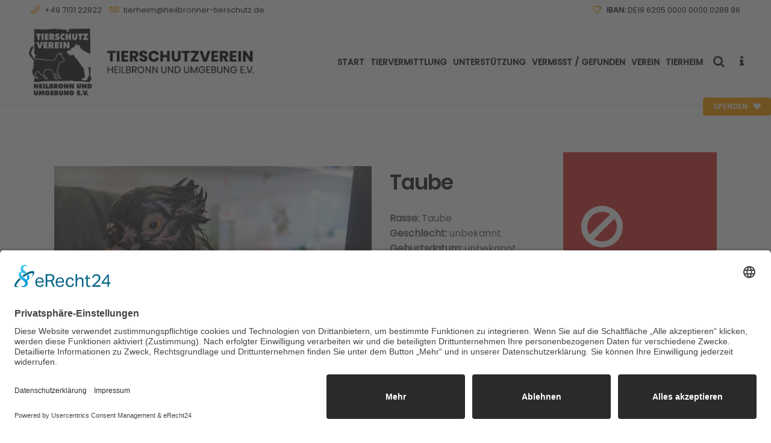

--- FILE ---
content_type: text/html; charset=UTF-8
request_url: https://www.heilbronner-tierschutz.de/2023/07/06/taube-2/
body_size: 23730
content:
<!DOCTYPE html>
<html lang="de">
<head>
	<meta charset="UTF-8" />
	
				<meta name="viewport" content="width=device-width,initial-scale=1,user-scalable=no">
		
                            <meta name="description" content="Das TIERHEIM HEILBRONN des Tierschutzverein Heilbronn und Umgebung e.V. beherbergt bis zu 65 Hunde, 200 Katzen, 60 Vögel sowie bis zu 50 weitere Kleintiere und Exoten. Weiterhin sind wir für den Tierschutz im Landkreis Heilbronn zuständig.">
            
                            <meta name="keywords" content="Tierheim Heilbronn, Heilbronner Tierheim, Tierschutzverein Heilbronn, Tiervermittlung, Tierschutz, Tierheim,  Tierhilfe, Tieren helfen, für Tierschutz spenden, Tierschutz unterstützen, Tiere suchen ein Zuhause, Katzen Wohnung, Katzen, Meerschweinchen, Kaninchen, artgerecht, artgerechte Haltung, Kastration, Tiernotfälle, Herz für Tiere, Katzen, Hunde, Kaninchen, Hamster, Hasen, Tiere, Tier, Hundehaus, Katzenhaus, Praxis, Tierarzt, Verein, Mitglied, Mitgliedschaft, Patenschaft, Spende, Nachlass, Erbe, Testament, Schutzgebühr, Kastration, Freigang, Innenhaltung, Aussenhaltung, Exoten">
            
	<link rel="profile" href="https://gmpg.org/xfn/11" />
	<link rel="pingback" href="https://www.heilbronner-tierschutz.de/xmlrpc.php" />

	<title>Tierschutzverein Heilbronn und Umgebung e.V. | Taube</title>
<meta name='robots' content='max-image-preview:large' />
<link rel="alternate" type="application/rss+xml" title="Tierschutzverein Heilbronn und Umgebung e.V. &raquo; Feed" href="https://www.heilbronner-tierschutz.de/feed/" />
<link rel="alternate" title="oEmbed (JSON)" type="application/json+oembed" href="https://www.heilbronner-tierschutz.de/wp-json/oembed/1.0/embed?url=https%3A%2F%2Fwww.heilbronner-tierschutz.de%2F2023%2F07%2F06%2Ftaube-2%2F" />
<link rel="alternate" title="oEmbed (XML)" type="text/xml+oembed" href="https://www.heilbronner-tierschutz.de/wp-json/oembed/1.0/embed?url=https%3A%2F%2Fwww.heilbronner-tierschutz.de%2F2023%2F07%2F06%2Ftaube-2%2F&#038;format=xml" />
<style id='wp-img-auto-sizes-contain-inline-css' type='text/css'>
img:is([sizes=auto i],[sizes^="auto," i]){contain-intrinsic-size:3000px 1500px}
/*# sourceURL=wp-img-auto-sizes-contain-inline-css */
</style>
<link rel='stylesheet' id='cf7ic_style-css' href='https://www.heilbronner-tierschutz.de/wp-content/plugins/contact-form-7-image-captcha/css/cf7ic-style.css?ver=3.3.7' type='text/css' media='all' />
<style id='wp-emoji-styles-inline-css' type='text/css'>

	img.wp-smiley, img.emoji {
		display: inline !important;
		border: none !important;
		box-shadow: none !important;
		height: 1em !important;
		width: 1em !important;
		margin: 0 0.07em !important;
		vertical-align: -0.1em !important;
		background: none !important;
		padding: 0 !important;
	}
/*# sourceURL=wp-emoji-styles-inline-css */
</style>
<style id='wp-block-library-inline-css' type='text/css'>
:root{--wp-block-synced-color:#7a00df;--wp-block-synced-color--rgb:122,0,223;--wp-bound-block-color:var(--wp-block-synced-color);--wp-editor-canvas-background:#ddd;--wp-admin-theme-color:#007cba;--wp-admin-theme-color--rgb:0,124,186;--wp-admin-theme-color-darker-10:#006ba1;--wp-admin-theme-color-darker-10--rgb:0,107,160.5;--wp-admin-theme-color-darker-20:#005a87;--wp-admin-theme-color-darker-20--rgb:0,90,135;--wp-admin-border-width-focus:2px}@media (min-resolution:192dpi){:root{--wp-admin-border-width-focus:1.5px}}.wp-element-button{cursor:pointer}:root .has-very-light-gray-background-color{background-color:#eee}:root .has-very-dark-gray-background-color{background-color:#313131}:root .has-very-light-gray-color{color:#eee}:root .has-very-dark-gray-color{color:#313131}:root .has-vivid-green-cyan-to-vivid-cyan-blue-gradient-background{background:linear-gradient(135deg,#00d084,#0693e3)}:root .has-purple-crush-gradient-background{background:linear-gradient(135deg,#34e2e4,#4721fb 50%,#ab1dfe)}:root .has-hazy-dawn-gradient-background{background:linear-gradient(135deg,#faaca8,#dad0ec)}:root .has-subdued-olive-gradient-background{background:linear-gradient(135deg,#fafae1,#67a671)}:root .has-atomic-cream-gradient-background{background:linear-gradient(135deg,#fdd79a,#004a59)}:root .has-nightshade-gradient-background{background:linear-gradient(135deg,#330968,#31cdcf)}:root .has-midnight-gradient-background{background:linear-gradient(135deg,#020381,#2874fc)}:root{--wp--preset--font-size--normal:16px;--wp--preset--font-size--huge:42px}.has-regular-font-size{font-size:1em}.has-larger-font-size{font-size:2.625em}.has-normal-font-size{font-size:var(--wp--preset--font-size--normal)}.has-huge-font-size{font-size:var(--wp--preset--font-size--huge)}.has-text-align-center{text-align:center}.has-text-align-left{text-align:left}.has-text-align-right{text-align:right}.has-fit-text{white-space:nowrap!important}#end-resizable-editor-section{display:none}.aligncenter{clear:both}.items-justified-left{justify-content:flex-start}.items-justified-center{justify-content:center}.items-justified-right{justify-content:flex-end}.items-justified-space-between{justify-content:space-between}.screen-reader-text{border:0;clip-path:inset(50%);height:1px;margin:-1px;overflow:hidden;padding:0;position:absolute;width:1px;word-wrap:normal!important}.screen-reader-text:focus{background-color:#ddd;clip-path:none;color:#444;display:block;font-size:1em;height:auto;left:5px;line-height:normal;padding:15px 23px 14px;text-decoration:none;top:5px;width:auto;z-index:100000}html :where(.has-border-color){border-style:solid}html :where([style*=border-top-color]){border-top-style:solid}html :where([style*=border-right-color]){border-right-style:solid}html :where([style*=border-bottom-color]){border-bottom-style:solid}html :where([style*=border-left-color]){border-left-style:solid}html :where([style*=border-width]){border-style:solid}html :where([style*=border-top-width]){border-top-style:solid}html :where([style*=border-right-width]){border-right-style:solid}html :where([style*=border-bottom-width]){border-bottom-style:solid}html :where([style*=border-left-width]){border-left-style:solid}html :where(img[class*=wp-image-]){height:auto;max-width:100%}:where(figure){margin:0 0 1em}html :where(.is-position-sticky){--wp-admin--admin-bar--position-offset:var(--wp-admin--admin-bar--height,0px)}@media screen and (max-width:600px){html :where(.is-position-sticky){--wp-admin--admin-bar--position-offset:0px}}

/*# sourceURL=wp-block-library-inline-css */
</style><style id='global-styles-inline-css' type='text/css'>
:root{--wp--preset--aspect-ratio--square: 1;--wp--preset--aspect-ratio--4-3: 4/3;--wp--preset--aspect-ratio--3-4: 3/4;--wp--preset--aspect-ratio--3-2: 3/2;--wp--preset--aspect-ratio--2-3: 2/3;--wp--preset--aspect-ratio--16-9: 16/9;--wp--preset--aspect-ratio--9-16: 9/16;--wp--preset--color--black: #000000;--wp--preset--color--cyan-bluish-gray: #abb8c3;--wp--preset--color--white: #ffffff;--wp--preset--color--pale-pink: #f78da7;--wp--preset--color--vivid-red: #cf2e2e;--wp--preset--color--luminous-vivid-orange: #ff6900;--wp--preset--color--luminous-vivid-amber: #fcb900;--wp--preset--color--light-green-cyan: #7bdcb5;--wp--preset--color--vivid-green-cyan: #00d084;--wp--preset--color--pale-cyan-blue: #8ed1fc;--wp--preset--color--vivid-cyan-blue: #0693e3;--wp--preset--color--vivid-purple: #9b51e0;--wp--preset--gradient--vivid-cyan-blue-to-vivid-purple: linear-gradient(135deg,rgb(6,147,227) 0%,rgb(155,81,224) 100%);--wp--preset--gradient--light-green-cyan-to-vivid-green-cyan: linear-gradient(135deg,rgb(122,220,180) 0%,rgb(0,208,130) 100%);--wp--preset--gradient--luminous-vivid-amber-to-luminous-vivid-orange: linear-gradient(135deg,rgb(252,185,0) 0%,rgb(255,105,0) 100%);--wp--preset--gradient--luminous-vivid-orange-to-vivid-red: linear-gradient(135deg,rgb(255,105,0) 0%,rgb(207,46,46) 100%);--wp--preset--gradient--very-light-gray-to-cyan-bluish-gray: linear-gradient(135deg,rgb(238,238,238) 0%,rgb(169,184,195) 100%);--wp--preset--gradient--cool-to-warm-spectrum: linear-gradient(135deg,rgb(74,234,220) 0%,rgb(151,120,209) 20%,rgb(207,42,186) 40%,rgb(238,44,130) 60%,rgb(251,105,98) 80%,rgb(254,248,76) 100%);--wp--preset--gradient--blush-light-purple: linear-gradient(135deg,rgb(255,206,236) 0%,rgb(152,150,240) 100%);--wp--preset--gradient--blush-bordeaux: linear-gradient(135deg,rgb(254,205,165) 0%,rgb(254,45,45) 50%,rgb(107,0,62) 100%);--wp--preset--gradient--luminous-dusk: linear-gradient(135deg,rgb(255,203,112) 0%,rgb(199,81,192) 50%,rgb(65,88,208) 100%);--wp--preset--gradient--pale-ocean: linear-gradient(135deg,rgb(255,245,203) 0%,rgb(182,227,212) 50%,rgb(51,167,181) 100%);--wp--preset--gradient--electric-grass: linear-gradient(135deg,rgb(202,248,128) 0%,rgb(113,206,126) 100%);--wp--preset--gradient--midnight: linear-gradient(135deg,rgb(2,3,129) 0%,rgb(40,116,252) 100%);--wp--preset--font-size--small: 13px;--wp--preset--font-size--medium: 20px;--wp--preset--font-size--large: 36px;--wp--preset--font-size--x-large: 42px;--wp--preset--spacing--20: 0.44rem;--wp--preset--spacing--30: 0.67rem;--wp--preset--spacing--40: 1rem;--wp--preset--spacing--50: 1.5rem;--wp--preset--spacing--60: 2.25rem;--wp--preset--spacing--70: 3.38rem;--wp--preset--spacing--80: 5.06rem;--wp--preset--shadow--natural: 6px 6px 9px rgba(0, 0, 0, 0.2);--wp--preset--shadow--deep: 12px 12px 50px rgba(0, 0, 0, 0.4);--wp--preset--shadow--sharp: 6px 6px 0px rgba(0, 0, 0, 0.2);--wp--preset--shadow--outlined: 6px 6px 0px -3px rgb(255, 255, 255), 6px 6px rgb(0, 0, 0);--wp--preset--shadow--crisp: 6px 6px 0px rgb(0, 0, 0);}:where(.is-layout-flex){gap: 0.5em;}:where(.is-layout-grid){gap: 0.5em;}body .is-layout-flex{display: flex;}.is-layout-flex{flex-wrap: wrap;align-items: center;}.is-layout-flex > :is(*, div){margin: 0;}body .is-layout-grid{display: grid;}.is-layout-grid > :is(*, div){margin: 0;}:where(.wp-block-columns.is-layout-flex){gap: 2em;}:where(.wp-block-columns.is-layout-grid){gap: 2em;}:where(.wp-block-post-template.is-layout-flex){gap: 1.25em;}:where(.wp-block-post-template.is-layout-grid){gap: 1.25em;}.has-black-color{color: var(--wp--preset--color--black) !important;}.has-cyan-bluish-gray-color{color: var(--wp--preset--color--cyan-bluish-gray) !important;}.has-white-color{color: var(--wp--preset--color--white) !important;}.has-pale-pink-color{color: var(--wp--preset--color--pale-pink) !important;}.has-vivid-red-color{color: var(--wp--preset--color--vivid-red) !important;}.has-luminous-vivid-orange-color{color: var(--wp--preset--color--luminous-vivid-orange) !important;}.has-luminous-vivid-amber-color{color: var(--wp--preset--color--luminous-vivid-amber) !important;}.has-light-green-cyan-color{color: var(--wp--preset--color--light-green-cyan) !important;}.has-vivid-green-cyan-color{color: var(--wp--preset--color--vivid-green-cyan) !important;}.has-pale-cyan-blue-color{color: var(--wp--preset--color--pale-cyan-blue) !important;}.has-vivid-cyan-blue-color{color: var(--wp--preset--color--vivid-cyan-blue) !important;}.has-vivid-purple-color{color: var(--wp--preset--color--vivid-purple) !important;}.has-black-background-color{background-color: var(--wp--preset--color--black) !important;}.has-cyan-bluish-gray-background-color{background-color: var(--wp--preset--color--cyan-bluish-gray) !important;}.has-white-background-color{background-color: var(--wp--preset--color--white) !important;}.has-pale-pink-background-color{background-color: var(--wp--preset--color--pale-pink) !important;}.has-vivid-red-background-color{background-color: var(--wp--preset--color--vivid-red) !important;}.has-luminous-vivid-orange-background-color{background-color: var(--wp--preset--color--luminous-vivid-orange) !important;}.has-luminous-vivid-amber-background-color{background-color: var(--wp--preset--color--luminous-vivid-amber) !important;}.has-light-green-cyan-background-color{background-color: var(--wp--preset--color--light-green-cyan) !important;}.has-vivid-green-cyan-background-color{background-color: var(--wp--preset--color--vivid-green-cyan) !important;}.has-pale-cyan-blue-background-color{background-color: var(--wp--preset--color--pale-cyan-blue) !important;}.has-vivid-cyan-blue-background-color{background-color: var(--wp--preset--color--vivid-cyan-blue) !important;}.has-vivid-purple-background-color{background-color: var(--wp--preset--color--vivid-purple) !important;}.has-black-border-color{border-color: var(--wp--preset--color--black) !important;}.has-cyan-bluish-gray-border-color{border-color: var(--wp--preset--color--cyan-bluish-gray) !important;}.has-white-border-color{border-color: var(--wp--preset--color--white) !important;}.has-pale-pink-border-color{border-color: var(--wp--preset--color--pale-pink) !important;}.has-vivid-red-border-color{border-color: var(--wp--preset--color--vivid-red) !important;}.has-luminous-vivid-orange-border-color{border-color: var(--wp--preset--color--luminous-vivid-orange) !important;}.has-luminous-vivid-amber-border-color{border-color: var(--wp--preset--color--luminous-vivid-amber) !important;}.has-light-green-cyan-border-color{border-color: var(--wp--preset--color--light-green-cyan) !important;}.has-vivid-green-cyan-border-color{border-color: var(--wp--preset--color--vivid-green-cyan) !important;}.has-pale-cyan-blue-border-color{border-color: var(--wp--preset--color--pale-cyan-blue) !important;}.has-vivid-cyan-blue-border-color{border-color: var(--wp--preset--color--vivid-cyan-blue) !important;}.has-vivid-purple-border-color{border-color: var(--wp--preset--color--vivid-purple) !important;}.has-vivid-cyan-blue-to-vivid-purple-gradient-background{background: var(--wp--preset--gradient--vivid-cyan-blue-to-vivid-purple) !important;}.has-light-green-cyan-to-vivid-green-cyan-gradient-background{background: var(--wp--preset--gradient--light-green-cyan-to-vivid-green-cyan) !important;}.has-luminous-vivid-amber-to-luminous-vivid-orange-gradient-background{background: var(--wp--preset--gradient--luminous-vivid-amber-to-luminous-vivid-orange) !important;}.has-luminous-vivid-orange-to-vivid-red-gradient-background{background: var(--wp--preset--gradient--luminous-vivid-orange-to-vivid-red) !important;}.has-very-light-gray-to-cyan-bluish-gray-gradient-background{background: var(--wp--preset--gradient--very-light-gray-to-cyan-bluish-gray) !important;}.has-cool-to-warm-spectrum-gradient-background{background: var(--wp--preset--gradient--cool-to-warm-spectrum) !important;}.has-blush-light-purple-gradient-background{background: var(--wp--preset--gradient--blush-light-purple) !important;}.has-blush-bordeaux-gradient-background{background: var(--wp--preset--gradient--blush-bordeaux) !important;}.has-luminous-dusk-gradient-background{background: var(--wp--preset--gradient--luminous-dusk) !important;}.has-pale-ocean-gradient-background{background: var(--wp--preset--gradient--pale-ocean) !important;}.has-electric-grass-gradient-background{background: var(--wp--preset--gradient--electric-grass) !important;}.has-midnight-gradient-background{background: var(--wp--preset--gradient--midnight) !important;}.has-small-font-size{font-size: var(--wp--preset--font-size--small) !important;}.has-medium-font-size{font-size: var(--wp--preset--font-size--medium) !important;}.has-large-font-size{font-size: var(--wp--preset--font-size--large) !important;}.has-x-large-font-size{font-size: var(--wp--preset--font-size--x-large) !important;}
/*# sourceURL=global-styles-inline-css */
</style>

<style id='classic-theme-styles-inline-css' type='text/css'>
/*! This file is auto-generated */
.wp-block-button__link{color:#fff;background-color:#32373c;border-radius:9999px;box-shadow:none;text-decoration:none;padding:calc(.667em + 2px) calc(1.333em + 2px);font-size:1.125em}.wp-block-file__button{background:#32373c;color:#fff;text-decoration:none}
/*# sourceURL=/wp-includes/css/classic-themes.min.css */
</style>
<link rel='stylesheet' id='wp-components-css' href='https://www.heilbronner-tierschutz.de/wp-includes/css/dist/components/style.min.css?ver=6.9' type='text/css' media='all' />
<link rel='stylesheet' id='wp-preferences-css' href='https://www.heilbronner-tierschutz.de/wp-includes/css/dist/preferences/style.min.css?ver=6.9' type='text/css' media='all' />
<link rel='stylesheet' id='wp-block-editor-css' href='https://www.heilbronner-tierschutz.de/wp-includes/css/dist/block-editor/style.min.css?ver=6.9' type='text/css' media='all' />
<link rel='stylesheet' id='popup-maker-block-library-style-css' href='https://www.heilbronner-tierschutz.de/wp-content/plugins/popup-maker/dist/packages/block-library-style.css?ver=dbea705cfafe089d65f1' type='text/css' media='all' />
<link rel='stylesheet' id='contact-form-7-css' href='https://www.heilbronner-tierschutz.de/wp-content/plugins/contact-form-7/includes/css/styles.css?ver=5.9.8' type='text/css' media='all' />
<link rel='stylesheet' id='pdfprnt_frontend-css' href='https://www.heilbronner-tierschutz.de/wp-content/plugins/pdf-print/css/frontend.css?ver=2.4.5' type='text/css' media='all' />
<link rel='stylesheet' id='give-styles-css' href='https://www.heilbronner-tierschutz.de/wp-content/plugins/give/assets/dist/css/give.css?ver=2.11.2' type='text/css' media='all' />
<link rel='stylesheet' id='mediaelement-css' href='https://www.heilbronner-tierschutz.de/wp-includes/js/mediaelement/mediaelementplayer-legacy.min.css?ver=4.2.17' type='text/css' media='all' />
<link rel='stylesheet' id='wp-mediaelement-css' href='https://www.heilbronner-tierschutz.de/wp-includes/js/mediaelement/wp-mediaelement.min.css?ver=6.9' type='text/css' media='all' />
<link rel='stylesheet' id='bridge-default-style-css' href='https://www.heilbronner-tierschutz.de/wp-content/themes/bridge/style.css?ver=6.9' type='text/css' media='all' />
<link rel='stylesheet' id='bridge-qode-font_awesome-css' href='https://www.heilbronner-tierschutz.de/wp-content/themes/bridge/css/font-awesome/css/font-awesome.min.css?ver=6.9' type='text/css' media='all' />
<link rel='stylesheet' id='bridge-qode-font_elegant-css' href='https://www.heilbronner-tierschutz.de/wp-content/themes/bridge/css/elegant-icons/style.min.css?ver=6.9' type='text/css' media='all' />
<link rel='stylesheet' id='bridge-qode-linea_icons-css' href='https://www.heilbronner-tierschutz.de/wp-content/themes/bridge/css/linea-icons/style.css?ver=6.9' type='text/css' media='all' />
<link rel='stylesheet' id='bridge-qode-dripicons-css' href='https://www.heilbronner-tierschutz.de/wp-content/themes/bridge/css/dripicons/dripicons.css?ver=6.9' type='text/css' media='all' />
<link rel='stylesheet' id='bridge-qode-kiko-css' href='https://www.heilbronner-tierschutz.de/wp-content/themes/bridge/css/kiko/kiko-all.css?ver=6.9' type='text/css' media='all' />
<link rel='stylesheet' id='bridge-qode-font_awesome_5-css' href='https://www.heilbronner-tierschutz.de/wp-content/themes/bridge/css/font-awesome-5/css/font-awesome-5.min.css?ver=6.9' type='text/css' media='all' />
<link rel='stylesheet' id='bridge-stylesheet-css' href='https://www.heilbronner-tierschutz.de/wp-content/themes/bridge/css/stylesheet.min.css?ver=6.9' type='text/css' media='all' />
<style id='bridge-stylesheet-inline-css' type='text/css'>
   .postid-43380.disabled_footer_top .footer_top_holder, .postid-43380.disabled_footer_bottom .footer_bottom_holder { display: none;}


/*# sourceURL=bridge-stylesheet-inline-css */
</style>
<link rel='stylesheet' id='bridge-print-css' href='https://www.heilbronner-tierschutz.de/wp-content/themes/bridge/css/print.css?ver=6.9' type='text/css' media='all' />
<link rel='stylesheet' id='qode_news_style-css' href='https://www.heilbronner-tierschutz.de/wp-content/plugins/qode-news/assets/css/news-map.min.css?ver=6.9' type='text/css' media='all' />
<link rel='stylesheet' id='bridge-responsive-css' href='https://www.heilbronner-tierschutz.de/wp-content/themes/bridge/css/responsive.min.css?ver=6.9' type='text/css' media='all' />
<link rel='stylesheet' id='qode_news_responsive_style-css' href='https://www.heilbronner-tierschutz.de/wp-content/plugins/qode-news/assets/css/news-map-responsive.min.css?ver=6.9' type='text/css' media='all' />
<link rel='stylesheet' id='bridge-style-dynamic-css' href='https://www.heilbronner-tierschutz.de/wp-content/themes/bridge/css/style_dynamic.css?ver=1730220237' type='text/css' media='all' />
<link rel='stylesheet' id='bridge-style-dynamic-responsive-css' href='https://www.heilbronner-tierschutz.de/wp-content/themes/bridge/css/style_dynamic_responsive.css?ver=1730220237' type='text/css' media='all' />
<style id='bridge-style-dynamic-responsive-inline-css' type='text/css'>
p.c4wp-display-captcha-form, p.c4wp-display-captcha-form label {
  text-transform: none;
}


.cf7_custom_style_1 input.wpcf7-form-control.wpcf7-text, .cf7_custom_style_1 input.wpcf7-form-control.wpcf7-number, .cf7_custom_style_1 input.wpcf7-form-control.wpcf7-date, .cf7_custom_style_1 textarea.wpcf7-form-control.wpcf7-textarea, .cf7_custom_style_1 select.wpcf7-form-control.wpcf7-select, .cf7_custom_style_1 input.wpcf7-form-control.wpcf7-quiz {
  font-family: inherit !important;
}

/* poppins-italic - latin */
@font-face {
  font-family: 'Poppins';
  font-style: italic;
  font-weight: 400;
  src: url('https://www.heilbronner-tierschutz.de/wp-content/uploads/fonts/poppins-v20-latin-italic.eot'); /* IE9 Compat Modes */
  src: local(''),
       url('https://www.heilbronner-tierschutz.de/wp-content/uploads/fonts/poppins-v20-latin-italic.eot?#iefix') format('embedded-opentype'), /* IE6-IE8 */
       url('https://www.heilbronner-tierschutz.de/wp-content/uploads/fonts/poppins-v20-latin-italic.woff2') format('woff2'), /* Super Modern Browsers */
       url('https://www.heilbronner-tierschutz.de/wp-content/uploads/fonts/poppins-v20-latin-italic.woff') format('woff'), /* Modern Browsers */
       url('https://www.heilbronner-tierschutz.de/wp-content/uploads/fonts/poppins-v20-latin-italic.ttf') format('truetype'), /* Safari, Android, iOS */
       url('https://www.heilbronner-tierschutz.de/wp-content/uploads/fonts/poppins-v20-latin-italic.svg#Poppins') format('svg'); /* Legacy iOS */
}

/* poppins-regular - latin */
@font-face {
  font-family: 'Poppins';
  font-style: normal;
  font-weight: 400;
  src: url('https://www.heilbronner-tierschutz.de/wp-content/uploads/fonts/poppins-v20-latin-regular.eot'); /* IE9 Compat Modes */
  src: local(''),
       url('https://www.heilbronner-tierschutz.de/wp-content/uploads/fonts/poppins-v20-latin-regular.eot?#iefix') format('embedded-opentype'), /* IE6-IE8 */
       url('https://www.heilbronner-tierschutz.de/wp-content/uploads/fonts/poppins-v20-latin-regular.woff2') format('woff2'), /* Super Modern Browsers */
       url('https://www.heilbronner-tierschutz.de/wp-content/uploads/fonts/poppins-v20-latin-regular.woff') format('woff'), /* Modern Browsers */
       url('https://www.heilbronner-tierschutz.de/wp-content/uploads/fonts/poppins-v20-latin-regular.ttf') format('truetype'), /* Safari, Android, iOS */
       url('https://www.heilbronner-tierschutz.de/wp-content/uploads/fonts/poppins-v20-latin-regular.svg#Poppins') format('svg'); /* Legacy iOS */
}

/* poppins-500 - latin */
@font-face {
  font-family: 'Poppins';
  font-style: normal;
  font-weight: 500;
  src: url('https://www.heilbronner-tierschutz.de/wp-content/uploads/fonts/poppins-v20-latin-500.eot'); /* IE9 Compat Modes */
  src: local(''),
       url('https://www.heilbronner-tierschutz.de/wp-content/uploads/fonts/poppins-v20-latin-500.eot?#iefix') format('embedded-opentype'), /* IE6-IE8 */
       url('https://www.heilbronner-tierschutz.de/wp-content/uploads/fonts/poppins-v20-latin-500.woff2') format('woff2'), /* Super Modern Browsers */
       url('https://www.heilbronner-tierschutz.de/wp-content/uploads/fonts/poppins-v20-latin-500.woff') format('woff'), /* Modern Browsers */
       url('https://www.heilbronner-tierschutz.de/wp-content/uploads/fonts/poppins-v20-latin-500.ttf') format('truetype'), /* Safari, Android, iOS */
       url('https://www.heilbronner-tierschutz.de/wp-content/uploads/fonts/poppins-v20-latin-500.svg#Poppins') format('svg'); /* Legacy iOS */
}

/* poppins-500italic - latin */
@font-face {
  font-family: 'Poppins';
  font-style: italic;
  font-weight: 500;
  src: url('https://www.heilbronner-tierschutz.de/wp-content/uploads/fonts/poppins-v20-latin-500italic.eot'); /* IE9 Compat Modes */
  src: local(''),
       url('https://www.heilbronner-tierschutz.de/wp-content/uploads/fonts/poppins-v20-latin-500italic.eot?#iefix') format('embedded-opentype'), /* IE6-IE8 */
       url('https://www.heilbronner-tierschutz.de/wp-content/uploads/fonts/poppins-v20-latin-500italic.woff2') format('woff2'), /* Super Modern Browsers */
       url('https://www.heilbronner-tierschutz.de/wp-content/uploads/fonts/poppins-v20-latin-500italic.woff') format('woff'), /* Modern Browsers */
       url('https://www.heilbronner-tierschutz.de/wp-content/uploads/fonts/poppins-v20-latin-500italic.ttf') format('truetype'), /* Safari, Android, iOS */
       url('https://www.heilbronner-tierschutz.de/wp-content/uploads/fonts/poppins-v20-latin-500italic.svg#Poppins') format('svg'); /* Legacy iOS */
}

/* poppins-600italic - latin */
@font-face {
  font-family: 'Poppins';
  font-style: italic;
  font-weight: 600;
  src: url('https://www.heilbronner-tierschutz.de/wp-content/uploads/fonts/poppins-v20-latin-600italic.eot'); /* IE9 Compat Modes */
  src: local(''),
       url('https://www.heilbronner-tierschutz.de/wp-content/uploads/fonts/poppins-v20-latin-600italic.eot?#iefix') format('embedded-opentype'), /* IE6-IE8 */
       url('https://www.heilbronner-tierschutz.de/wp-content/uploads/fonts/poppins-v20-latin-600italic.woff2') format('woff2'), /* Super Modern Browsers */
       url('https://www.heilbronner-tierschutz.de/wp-content/uploads/fonts/poppins-v20-latin-600italic.woff') format('woff'), /* Modern Browsers */
       url('https://www.heilbronner-tierschutz.de/wp-content/uploads/fonts/poppins-v20-latin-600italic.ttf') format('truetype'), /* Safari, Android, iOS */
       url('https://www.heilbronner-tierschutz.de/wp-content/uploads/fonts/poppins-v20-latin-600italic.svg#Poppins') format('svg'); /* Legacy iOS */
}

/* poppins-600 - latin */
@font-face {
  font-family: 'Poppins';
  font-style: normal;
  font-weight: 600;
  src: url('https://www.heilbronner-tierschutz.de/wp-content/uploads/fonts/poppins-v20-latin-600.eot'); /* IE9 Compat Modes */
  src: local(''),
       url('https://www.heilbronner-tierschutz.de/wp-content/uploads/fonts/poppins-v20-latin-600.eot?#iefix') format('embedded-opentype'), /* IE6-IE8 */
       url('https://www.heilbronner-tierschutz.de/wp-content/uploads/fonts/poppins-v20-latin-600.woff2') format('woff2'), /* Super Modern Browsers */
       url('https://www.heilbronner-tierschutz.de/wp-content/uploads/fonts/poppins-v20-latin-600.woff') format('woff'), /* Modern Browsers */
       url('https://www.heilbronner-tierschutz.de/wp-content/uploads/fonts/poppins-v20-latin-600.ttf') format('truetype'), /* Safari, Android, iOS */
       url('https://www.heilbronner-tierschutz.de/wp-content/uploads/fonts/poppins-v20-latin-600.svg#Poppins') format('svg'); /* Legacy iOS */
}


/* FAVO */

body {
	-webkit-font-smoothing: antialiased;
	-moz-osx-font-smoothing: grayscale;
}

.entry {margin-bottom: 80px;}

.mailpoet_form .mailpoet_paragraph, .mailpoet_form .mailpoet_form_paragraph, .mailpoet_form .mailpoet_textarea, .mailpoet_form .mailpoet_text, .mailpoet_form .mailpoet_select, .mailpoet_form .mailpoet_form_image, .mailpoet_form .mailpoet_message, .mailpoet_form .mailpoet_paragraph select {
    max-width: 95% !important;
}

.wpcf7 form.sent .wpcf7-response-output, div.wpcf7-response-output.wpcf7-mail-sent-ok {
    background-color: #00cc25 !important;;
}

.qode-post-carousel1 .qode-owl-slider .owl-nav {
    top: -25px;
}

.search-results .entry_date {display:none !important;}

.qode-news-holder .qode-news-filter {
    font-weight: 600;
    font-size: 1.1em;
text-transform:uppercase;
letter-spacing: 0.6px;
}

.mailpoet_validate_success{
color: #dd3333 !important;
}

.blog_single .post_info {display: none !important;}

.blog_single .entry_title {margin-bottom:20px;}



@media only screen and (max-width: 768px) {
 .qode_left_side_fixed, .side_menu_button_link {    
    display: none !important;
  }
}

.pdfprnt-buttons {
    text-align: right !important;
}

.portfolio_categories, .qode_portfolio_related .projects_holder article .portfolio_description .project_category {
display: none !important;
}

h5 a:hover, h6 a{
color: #ffa100;
}

.qode_search_form_2.disabled .qode_search_submit, .qode_search_form_2.disabled .qode_search_submit:hover {
    cursor: default;
    color: #ffffff;
}

.tribe-events-single-event-title, .tribe-events-back a, .tribe-events-back a:visited, .tribe-events-schedule .recurringinfo, .tribe-events-schedule h2, .tribe-related-event-info .recurringinfo, .tribe-events-cal-links, .tribe-events-meta-group, .tribe-events-content, .tribe-events-single .tribe-events-sub-nav {
font-family: 'Poppins', sans-serif !important;
}

.tribe-common--breakpoint-medium.tribe-events .tribe-events-c-view-selector__button {
    display: none;
}

.tribe-events .tribe-events-calendar-list__event-date-tag-datetime {
    font-weight: 600;
    font-size: 1.5em;
    line-height: 1.3em;
}


.more_facts_button .more_facts_button_text {
    display: block;
    font-size: 17px;
    font-weight: 600;
    letter-spacing: 0px;
    text-transform: none;
    padding: 0 0 5px 20px;
}

.sub{
line-height: 17px;
font-size: 13px;
}

strong, bold, b {
font-weight: 600 !important;
}

.side_menu_button>a.search_button {
    vertical-align: top;
    display: inline-block;
}


.category-kleine-hunde-und-welpen .qode-layout1-item .qode-post-info-date {display: none;}
.category-mittlere-hunde .qode-layout1-item .qode-post-info-date {display: none;}
.category-grosse-hunde .qode-layout1-item .qode-post-info-date {display: none;}
.category-freigang .qode-layout1-item .qode-post-info-date {display: none;}
.category-wohnungshaltung .qode-layout1-item .qode-post-info-date {display: none;}
.category-voegel .qode-layout1-item .qode-post-info-date {display: none;}

div.wpcf7-response-output {
    position: relative;
    padding: 17px 30px 17px 55px;
    color: #212121;
    margin-left: 0;
    margin-right: 0;
    font-weight: 400;
    font-size: 15px;
    text-transform: none;
    letter-spacing: 0px;
    border: none;
}


@media screen and (min-width: 200px) and (max-width: 1032px) {
.content.content_top_margin {
margin-top: 0px !important;
}
}



.q_list.circle ul>li:before {
    background-color: #ffa100;
}

.q_list.circle ul > li, .q_list.number ul > li {
    position: relative;
    font-weight: 400;
    margin: 0 0 10px;
    padding: 0 0 0 22px;
    color: #303030;
}


.q_message .message_text {
    font-size: 16px;
    text-transform: none;
    letter-spacing: 0px;
}

div.ppt {display:none !important;}


.give-btn:hover {
    border: 2px solid #212121 !important;
    background: #212121 !important;
}

.rs-layer .qbutton {line-height:47px !important}

.qode-news-holder .qode-post-info-date a {
    font-size: 16px;
    color: #212121;
}

.blog_small_image .date  {
    display:none !important;
}

.blog_small_image .post_info  {
    display:none !important;
}

.post_excerpt {
    margin-top: 15px !important;
}

.blog_single .category-kleine-hunde-und-welpen .entry_title, .category-kleine-hunde-und-welpen .post_info  {
    display:none !important;
}

.blog_single .category-hunde .entry_title, .category-hunde .post_info  {
    display:none !important;
}

.blog_single .category-mittlere-hunde .entry_title, .category-mittlere-hunde .post_info  {
    display:none !important;
}

.blog_single .category-grosse-hunde .entry_title, .category-grosse-hunde .post_info  {
    display:none !important;
}

.blog_single .category-vermisst .entry_title, .category-vermisst .post_info  {
    display:none !important;
}

.blog_single .category-freigang .entry_title, .category-freigang .post_info  {
    display:none !important;
}

.blog_single .category-wohnungshaltung .entry_title, .category-wohnungshaltung .post_info  {
    display:none !important;
}

.blog_single .category-vermittelte-tiere .entry_title, .category-vermittelte-tiere .post_info  {
    display:none !important;
}

.blog_single .category-kleintiere .entry_title, .category-kleintiere .post_info  {
    display:none !important;
}

.blog_single .category-exoten .entry_title, .category-exoten .post_info  {
    display:none !important;
}
.blog_single .category-voegel .entry_title, .category-voegel .post_info  {
    display:none !important;
}
.blog_single .category-kaninchen-aussenhaltung .entry_title, .category-kaninchen-aussenhaltung .post_info  {
    display:none !important;
}
.blog_single .category-kaninchen-innenhaltung .entry_title, .category-kaninchen-innenhaltung .post_info  {
    display:none !important;
}
.blog_single .category-nagetiere .entry_title, .category-nagetiere .post_info  {
    display:none !important;
}
.blog_single .category-frettchen .entry_title, .category-frettchen .post_info  {
    display:none !important;
}

.qode-layout3-item .qode-btn, .qode-layout3-item .qode-post-excerpt-holder {
    display: none;
}
.blog_single .category-regenbogenbruecke .entry_title, .category-regenbogenbruecke .post_info  {
    display:none !important;
}

.gallery_holder ul li .gallery_hover {
    background-color: #ffa100;
    background-color: rgba(255,161,0,.81);
}

.qode-layout1-item .qode-post-title {
    margin-top: 10px;
}

.mailpoet_submit {
    color: #ffffff;
    border-color: #ffa100;
    font-size: 14px;
    line-height: 37px;
    height: 47px;
    font-style: normal;
    font-weight: 600;
    background-color: #ffa100;
    border-radius: 4px;
    -moz-border-radius: 4px;
    -webkit-border-radius: 4px;
    letter-spacing: 0px;
    text-transform: uppercase !important;
    border-width: 0px;
transition: color .1s linear,background-color .1s linear,border-color .1s linear;
}

.mailpoet_submit:hover {
    color: #ffffff;
    border-color: #212121;
    font-size: 14px;
    line-height: 37px;
    height: 47px;
    font-style: normal;
    font-weight: 600;
    background-color: #212121;
    border-radius: 4px;
    -moz-border-radius: 4px;
    -webkit-border-radius: 4px;
    letter-spacing: 0px;
    text-transform: uppercase !important;
    border-width: 0px;
transition: color .1s linear,background-color .1s linear,border-color .1s linear;
}

.qode-post-info-hot-trending .qode-post-info-hot .qode-news-ht-icon, .qode-post-info-hot-trending .qode-post-info-trending .qode-news-ht-icon {
    display: inline-block;
    vertical-align: middle;
    width: 40px;
    height: 40px;
    background-position: center;
    background-repeat: no-repeat;
    background-size: 20px 20px;
}

.qode-post-info-hot-trending .qode-news-hot {
    background-color: #f10;
}

.shipping-costs-info, .tax-info {text-align:center !important;}

@media screen and (min-width: 1135px) and (max-width: 1415px) {
    nav.main_menu > ul > li > a{
        padding: 0 5px;
font-size: 14px;
    }
    nav.main_menu>ul>li>a>i.menu_icon{
        font-size: 14px;
    }
}
@media screen and (min-width: 1001px) and (max-width: 1134px) {
    nav.main_menu > ul > li > a{
        font-size: 12px;
    }
    nav.main_menu>ul>li>a>i.menu_icon{
        font-size: 8px;
    }
}
@media screen and (min-width: 1000px) and (max-width: 1133px) {
    .header_bottom{
        padding: 0 5px!important;
    }
    nav.main_menu > ul > li > a{
        padding: 0 5px;
    }
    header .btn-dealerportal{
        line-height: 25px!important;
        height: 25px!important;
    }
}


.filter_holder ul li span {
    display: inline-block;
    padding: 0 22px;
    position: relative;
    letter-spacing: 0px;
    text-transform: none;
    font-weight: 400;
}

.blog_holder.blog_large_image h2, .blog_holder.blog_large_image h2 a, .blog_holder.blog_single article h2 {
    font-family: Poppins;
    font-size: 35px;
    line-height: 54px;
    font-style: normal;
    font-weight: 600;
    text-transform: none;
}

.side_menu .widget li, .side_menu a, aside .widget a {
    font-weight: 600;
}



.woocommerce .summary p.stock.out-of-stock {
    display: inline-block;
    font-weight: 600;
    color: #ff0000;
    padding-bottom: 1px;
    border-bottom: 2px solid;
    margin: 8px 0;
}



.myaccount_user, .woocommerce .woocommerce-error, .woocommerce .woocommerce-info, .woocommerce .woocommerce-message, .woocommerce div.message {
    margin-bottom: 25px;
    position: relative;
    display: block;
    padding: 28px 21px;
    background-color: #fff;
    line-height: 38px;
    font-weight: 600;
    font-family: 'Poppins';
    color: #dd3333;
    text-transform: none;
    letter-spacing: 0px;
    font-size: 17px;
}

.woocommerce input[type=text]:not(.qode_search_field), .woocommerce input[type=password], .woocommerce input[type=email], .woocommerce textarea, .woocommerce-page input[type=tel], .woocommerce-page input[type=text]:not(.qode_search_field), .woocommerce-page input[type=password], .woocommerce-page input[type=email], .woocommerce-page textarea {
    padding: 15px 13px;
    border: 0;
    outline: 0;
    resize: none;
    font-size: 13px;
    line-height: 17px;
    background-color: #fff;
    color: #818181;
    font-family: 'Poppins';
    font-weight: 400;
}

.woocommerce .checkout table.shop_table thead tr th, .woocommerce table.cart thead tr th, .woocommerce-account table.my_account_orders thead tr th, .woocommerce-page .checkout table.shop_table thead tr th, .woocommerce-page table.cart thead tr th, .woocommerce-page table.my_account_orders thead tr th {
    padding: 13px 10px;
    font-size: 14px;
    line-height: 1.571428571428571em;
    text-transform: uppercase;
    letter-spacing: 0px;
    font-family: 'Poppins';
    font-weight: 500;
}

.woocommerce .button, .woocommerce input[type=submit], .woocommerce ul.products li.product .added_to_cart, .woocommerce-page .button, .woocommerce-page input[type=submit] {
    font-family: 'Poppins' !important;
    font-weight: 700;
}

.qode-post-info-hot-trending .qode-post-info-hot .qode-news-ht-icon, .qode-post-info-hot-trending .qode-post-info-trending .qode-news-ht-icon {
    display: inline-block;
    vertical-align: middle;
    width: 100px;
    height: 100px;
    background-position: center;
    background-repeat: no-repeat;
    background-size: 80px 80px;
position: relative;

}

.qode-post-info-hot-trending .qode-news-hot {
    background-color: #dd3333 !important;
}

.mejs-container, .mejs-container .mejs-controls, .mejs-embed, .mejs-embed body {
    background: #fff;
}

.give-btn {
    color: #ffffff;
    border-color: #ffa100;
    font-size: 14px !important;
    line-height: 47px !important;
    height: 47px;
    font-style: normal;
    font-weight: 600;
    background-color: #ffa100;
    border-radius: 4px;
    -moz-border-radius: 4px;
    -webkit-border-radius: 4px;
    letter-spacing: 0px;
    text-transform: uppercase;
    border-width: 0px !important;
padding: 0 23px !important;
transition: color .1s linear,background-color .1s linear,border-color .1s linear;
}

.give-btn:hover {
    color: #ffffff;
    border-color: #212121;
    font-size: 14px !important;
    line-height: 47px !important;
    height: 47px;
    font-style: normal;
    font-weight: 600;
    background-color: #212121;
    border-radius: 4px;
    -moz-border-radius: 4px;
    -webkit-border-radius: 4px;
    letter-spacing: 0px;
    text-transform: uppercase;
    border-width: 0px !important;
padding: 0 23px !important;
transition: color .1s linear,background-color .1s linear,border-color .1s linear;
}

#give-recurring-form .form-row .give-input-field-wrapper, #give-recurring-form .form-row input[type=email], #give-recurring-form .form-row input[type=password], #give-recurring-form .form-row input[type=tel], #give-recurring-form .form-row input[type=text], #give-recurring-form .form-row input[type=url], #give-recurring-form .form-row select, #give-recurring-form .form-row textarea, form.give-form .form-row .give-input-field-wrapper, form.give-form .form-row input[type=email], form.give-form .form-row input[type=password], form.give-form .form-row input[type=tel], form.give-form .form-row input[type=text], form.give-form .form-row input[type=url], form.give-form .form-row select, form.give-form .form-row textarea, form[id*=give-form] .form-row .give-input-field-wrapper, form[id*=give-form] .form-row input[type=email], form[id*=give-form] .form-row input[type=password], form[id*=give-form] .form-row input[type=tel], form[id*=give-form] .form-row input[type=text], form[id*=give-form] .form-row input[type=url], form[id*=give-form] .form-row select, form[id*=give-form] .form-row textarea {
    -webkit-box-sizing: border-box;
    -moz-box-sizing: border-box;
    box-sizing: border-box;
    width: 100%;
    border-radius: 4px;
    outline: none;
    color: #b2b2b2;
    background-color: #fdfdfd;
    border: 1px solid #ccc;
    margin: 0;
    padding: 15px;
}

#give-recurring-form .form-row .give-input-field-wrapper, #give-recurring-form .form-row input[type=email], #give-recurring-form .form-row input[type=password], #give-recurring-form .form-row input[type=tel], #give-recurring-form .form-row input[type=text], #give-recurring-form .form-row input[type=url], #give-recurring-form .form-row select, #give-recurring-form .form-row textarea, form.give-form .form-row .give-input-field-wrapper, form.give-form .form-row input[type=email], form.give-form .form-row input[type=password], form.give-form .form-row input[type=tel], form.give-form .form-row input[type=text], form.give-form .form-row input[type=url], form.give-form .form-row select, form.give-form .form-row textarea, form[id*=give-form] .form-row .give-input-field-wrapper, form[id*=give-form] .form-row input[type=email], form[id*=give-form] .form-row input[type=password], form[id*=give-form] .form-row input[type=tel], form[id*=give-form] .form-row input[type=text], form[id*=give-form] .form-row input[type=url], form[id*=give-form] .form-row select, form[id*=give-form] .form-row textarea {
    font-family: 'Poppins';
    font-size: 15px;
    -webkit-box-sizing: border-box;
    -moz-box-sizing: border-box;
    box-sizing: border-box;
    width: 100%;
    border-radius: 4px;
    outline: none;
    color: #606060;
    background-color: #ffffff;
    border: 1px solid #b2b2b2;
    margin: 0;
    padding: 15px;
}

.woocommerce select {padding: 1.6em !important}
.reset_variations {margin-left:20px;}

.side_menu a {
color: #ffa100;
font-weight: 400;
}
.side_menu a:hover {
color: #ffffff !important;
font-weight: 400;
}

.flex-direction-nav a i, body a.pp_next:after, body a.pp_previous:after, body div.pp_default a.pp_next:after, body div.pp_default a.pp_previous:after {
    font-size: 33px;
    color: #ffffff;
    transition: all 0.15s ease-in-out;
}
.flex-direction-nav a:hover i, body div.pp_default a.pp_next:hover:after, body div.pp_default a.pp_previous:hover:after, body a.pp_next:hover:after, body a.pp_previous:hover:after, .flexslider:hover .flex-direction-nav a.flex-prev:hover i, .flexslider:hover .flex-direction-nav a.flex-next:hover i, .qode_content_slider .flex-direction-nav a.flex-prev:hover i, .qode_content_slider .flex-direction-nav a.flex-next:hover i, .portfolio_slider:hover .flex-direction-nav a.flex-prev:hover i, .portfolio_slider:hover .flex-direction-nav a.flex-next:hover i {
    color: #ffa100;
}


blockquote {
    padding: 10%;
}

.off h4 a, .off .qode-post-excerpt-holder, .off .qode-post-info-date a {
color: #ffffff;
}

.qode_left_side_fixed {
    left: initial;
    bottom: initial;
    right: 0%;
    top: 22.5%;
    transform: none;
    position: fixed;
    z-index: 999;
}
}



/*# sourceURL=bridge-style-dynamic-responsive-inline-css */
</style>
<link rel='stylesheet' id='js_composer_front-css' href='https://www.heilbronner-tierschutz.de/wp-content/plugins/js_composer24/assets/css/js_composer.min.css?ver=7.9' type='text/css' media='all' />
<link rel='stylesheet' id='bridge-core-dashboard-style-css' href='https://www.heilbronner-tierschutz.de/wp-content/plugins/bridge-core/modules/core-dashboard/assets/css/core-dashboard.min.css?ver=6.9' type='text/css' media='all' />
<link rel='stylesheet' id='bridge-childstyle-css' href='https://www.heilbronner-tierschutz.de/wp-content/themes/bridge-child/style.css?ver=6.9' type='text/css' media='all' />
<script type="text/javascript" src="https://www.heilbronner-tierschutz.de/wp-includes/js/jquery/jquery.min.js?ver=3.7.1" id="jquery-core-js"></script>
<script type="text/javascript" src="https://www.heilbronner-tierschutz.de/wp-includes/js/jquery/jquery-migrate.min.js?ver=3.4.1" id="jquery-migrate-js"></script>
<script type="text/javascript" src="//www.heilbronner-tierschutz.de/wp-content/plugins/revslider/sr6/assets/js/rbtools.min.js?ver=6.7.20" async id="tp-tools-js"></script>
<script type="text/javascript" src="//www.heilbronner-tierschutz.de/wp-content/plugins/revslider/sr6/assets/js/rs6.min.js?ver=6.7.20" async id="revmin-js"></script>
<script type="text/javascript" src="https://www.heilbronner-tierschutz.de/wp-content/plugins/give/assets/dist/js/babel-polyfill.js?ver=2.11.2" id="babel-polyfill-js"></script>
<script type="text/javascript" id="give-js-extra">
/* <![CDATA[ */
var give_global_vars = {"ajaxurl":"https://www.heilbronner-tierschutz.de/wp-admin/admin-ajax.php","checkout_nonce":"ae1d1f5571","currency":"EUR","currency_sign":"-\u20ac","currency_pos":"after","thousands_separator":".","decimal_separator":",","no_gateway":"Please select a payment method.","bad_minimum":"Der minimale Spendenbetrag f\u00fcr dieses Formular ist","bad_maximum":"The maximum custom donation amount for this form is","general_loading":"Loading...","purchase_loading":"Bitte warten...","textForOverlayScreen":"\u003Ch3\u003EProcessing...\u003C/h3\u003E\u003Cp\u003EThis will only take a second!\u003C/p\u003E","number_decimals":"2","is_test_mode":"","give_version":"2.11.2","magnific_options":{"main_class":"give-modal","close_on_bg_click":false},"form_translation":{"payment-mode":"Please select payment mode.","give_first":"Please enter your first name.","give_email":"Please enter a valid email address.","give_user_login":"Invalid email address or username.","give_user_pass":"Enter a password.","give_user_pass_confirm":"Enter the password confirmation.","give_agree_to_terms":"You must agree to the terms and conditions."},"confirm_email_sent_message":"Please check your email and click on the link to access your complete donation history.","ajax_vars":{"ajaxurl":"https://www.heilbronner-tierschutz.de/wp-admin/admin-ajax.php","ajaxNonce":"60bc9cddc9","loading":"Loading","select_option":"Please select an option","default_gateway":"paypal","permalinks":"1","number_decimals":2},"cookie_hash":"cb2b04a5f9dffab5fa68714b18effe96","session_nonce_cookie_name":"wp-give_session_reset_nonce_cb2b04a5f9dffab5fa68714b18effe96","session_cookie_name":"wp-give_session_cb2b04a5f9dffab5fa68714b18effe96","delete_session_nonce_cookie":"0"};
var giveApiSettings = {"root":"https://www.heilbronner-tierschutz.de/wp-json/give-api/v2/","rest_base":"give-api/v2"};
//# sourceURL=give-js-extra
/* ]]> */
</script>
<script type="text/javascript" src="https://www.heilbronner-tierschutz.de/wp-content/plugins/give/assets/dist/js/give.js?ver=2.11.2" id="give-js"></script>
<script></script><link rel="https://api.w.org/" href="https://www.heilbronner-tierschutz.de/wp-json/" /><link rel="alternate" title="JSON" type="application/json" href="https://www.heilbronner-tierschutz.de/wp-json/wp/v2/posts/43380" /><link rel="EditURI" type="application/rsd+xml" title="RSD" href="https://www.heilbronner-tierschutz.de/xmlrpc.php?rsd" />
<meta name="generator" content="WordPress 6.9" />
<link rel="canonical" href="https://www.heilbronner-tierschutz.de/2023/07/06/taube-2/" />
<link rel='shortlink' href='https://www.heilbronner-tierschutz.de/?p=43380' />
<meta name="generator" content="Give v2.11.2" />
<!-- Analytics by WP Statistics v14.9.3 - https://wp-statistics.com/ -->
<meta name="generator" content="Powered by WPBakery Page Builder - drag and drop page builder for WordPress."/>
<meta name="generator" content="Powered by Slider Revolution 6.7.20 - responsive, Mobile-Friendly Slider Plugin for WordPress with comfortable drag and drop interface." />
<link rel="preconnect" href="//privacy-proxy.usercentrics.eu"> <link rel="preload" href="//privacy-proxy.usercentrics.eu/latest/uc-block.bundle.js" as="script">

 <script id="usercentrics-cmp" async data-eu-mode="true" data-settings-id="m9qL0f53u" src="https://app.eu.usercentrics.eu/browser-ui/latest/loader.js"></script>

<script type="application/javascript" src="https://privacy-proxy.usercentrics.eu/latest/uc-block.bundle.js"></script>


<meta property="og:image" content="https://www.heilbronner-tierschutz.de/wp-content/uploads/2023/07/taube-mit-oel-006.jpg" />
<meta property="og:url" content="https://www.heilbronner-tierschutz.de/2023/07/06/taube-2/" />
<meta property="og:description" content="" />
<meta property="og:type" content="article" />

<link rel="icon" href="https://www.heilbronner-tierschutz.de/wp-content/uploads/2021/03/cropped-Tierschutzverein_Heilbronn_Logo_Regular-32x32.png" sizes="32x32" />
<link rel="icon" href="https://www.heilbronner-tierschutz.de/wp-content/uploads/2021/03/cropped-Tierschutzverein_Heilbronn_Logo_Regular-192x192.png" sizes="192x192" />
<link rel="apple-touch-icon" href="https://www.heilbronner-tierschutz.de/wp-content/uploads/2021/03/cropped-Tierschutzverein_Heilbronn_Logo_Regular-180x180.png" />
<meta name="msapplication-TileImage" content="https://www.heilbronner-tierschutz.de/wp-content/uploads/2021/03/cropped-Tierschutzverein_Heilbronn_Logo_Regular-270x270.png" />
<script>function setREVStartSize(e){
			//window.requestAnimationFrame(function() {
				window.RSIW = window.RSIW===undefined ? window.innerWidth : window.RSIW;
				window.RSIH = window.RSIH===undefined ? window.innerHeight : window.RSIH;
				try {
					var pw = document.getElementById(e.c).parentNode.offsetWidth,
						newh;
					pw = pw===0 || isNaN(pw) || (e.l=="fullwidth" || e.layout=="fullwidth") ? window.RSIW : pw;
					e.tabw = e.tabw===undefined ? 0 : parseInt(e.tabw);
					e.thumbw = e.thumbw===undefined ? 0 : parseInt(e.thumbw);
					e.tabh = e.tabh===undefined ? 0 : parseInt(e.tabh);
					e.thumbh = e.thumbh===undefined ? 0 : parseInt(e.thumbh);
					e.tabhide = e.tabhide===undefined ? 0 : parseInt(e.tabhide);
					e.thumbhide = e.thumbhide===undefined ? 0 : parseInt(e.thumbhide);
					e.mh = e.mh===undefined || e.mh=="" || e.mh==="auto" ? 0 : parseInt(e.mh,0);
					if(e.layout==="fullscreen" || e.l==="fullscreen")
						newh = Math.max(e.mh,window.RSIH);
					else{
						e.gw = Array.isArray(e.gw) ? e.gw : [e.gw];
						for (var i in e.rl) if (e.gw[i]===undefined || e.gw[i]===0) e.gw[i] = e.gw[i-1];
						e.gh = e.el===undefined || e.el==="" || (Array.isArray(e.el) && e.el.length==0)? e.gh : e.el;
						e.gh = Array.isArray(e.gh) ? e.gh : [e.gh];
						for (var i in e.rl) if (e.gh[i]===undefined || e.gh[i]===0) e.gh[i] = e.gh[i-1];
											
						var nl = new Array(e.rl.length),
							ix = 0,
							sl;
						e.tabw = e.tabhide>=pw ? 0 : e.tabw;
						e.thumbw = e.thumbhide>=pw ? 0 : e.thumbw;
						e.tabh = e.tabhide>=pw ? 0 : e.tabh;
						e.thumbh = e.thumbhide>=pw ? 0 : e.thumbh;
						for (var i in e.rl) nl[i] = e.rl[i]<window.RSIW ? 0 : e.rl[i];
						sl = nl[0];
						for (var i in nl) if (sl>nl[i] && nl[i]>0) { sl = nl[i]; ix=i;}
						var m = pw>(e.gw[ix]+e.tabw+e.thumbw) ? 1 : (pw-(e.tabw+e.thumbw)) / (e.gw[ix]);
						newh =  (e.gh[ix] * m) + (e.tabh + e.thumbh);
					}
					var el = document.getElementById(e.c);
					if (el!==null && el) el.style.height = newh+"px";
					el = document.getElementById(e.c+"_wrapper");
					if (el!==null && el) {
						el.style.height = newh+"px";
						el.style.display = "block";
					}
				} catch(e){
					console.log("Failure at Presize of Slider:" + e)
				}
			//});
		  };</script>
		<style type="text/css" id="wp-custom-css">
			.wpcf7 input[type="text"],
.wpcf7 input[type="email"],
.wpcf7 textarea {
    font-family: "Trebuchet MS", Verdana, Geneva, sans-serif;
    font-size: 16px;
}
		</style>
		<style type="text/css" data-type="vc_shortcodes-custom-css">.vc_custom_1618517741539{padding-top: 5% !important;padding-right: 5% !important;padding-bottom: 5% !important;padding-left: 5% !important;background-color: #f3f3f3 !important;}</style><noscript><style> .wpb_animate_when_almost_visible { opacity: 1; }</style></noscript><link rel='stylesheet' id='rs-plugin-settings-css' href='//www.heilbronner-tierschutz.de/wp-content/plugins/revslider/sr6/assets/css/rs6.css?ver=6.7.20' type='text/css' media='all' />
<style id='rs-plugin-settings-inline-css' type='text/css'>
#rs-demo-id {}
/*# sourceURL=rs-plugin-settings-inline-css */
</style>
</head>

<body data-rsssl=1 class="wp-singular post-template-default single single-post postid-43380 single-format-standard wp-theme-bridge wp-child-theme-bridge-child bridge-core-3.3.1 qode-news-3.0.6  qode-title-hidden qode_grid_1300 side_menu_slide_from_right footer_responsive_adv qode-content-sidebar-responsive qode-child-theme-ver-1.0.0 qode-theme-ver-30.8.1 qode-theme-bridge wpb-js-composer js-comp-ver-7.9 vc_responsive" itemscope itemtype="http://schema.org/WebPage">




	<section class="side_menu right light">
				<a href="#" target="_self" class="close_side_menu ">
					</a>
		<div id="media_image-3" class="widget widget_media_image posts_holder"><img width="400" height="92" src="https://www.heilbronner-tierschutz.de/wp-content/uploads/2021/03/white-600x138.png" class="image wp-image-16297  attachment-400x92 size-400x92" alt="" style="max-width: 100%; height: auto;" decoding="async" srcset="https://www.heilbronner-tierschutz.de/wp-content/uploads/2021/03/white-600x138.png 600w, https://www.heilbronner-tierschutz.de/wp-content/uploads/2021/03/white-300x69.png 300w, https://www.heilbronner-tierschutz.de/wp-content/uploads/2021/03/white-1024x236.png 1024w, https://www.heilbronner-tierschutz.de/wp-content/uploads/2021/03/white-768x177.png 768w, https://www.heilbronner-tierschutz.de/wp-content/uploads/2021/03/white-700x162.png 700w, https://www.heilbronner-tierschutz.de/wp-content/uploads/2021/03/white.png 1300w" sizes="(max-width: 400px) 100vw, 400px" /></div><div id="text-26" class="widget widget_text posts_holder">			<div class="textwidget"><p><strong>Tierschutzverein Heilbronn und Umgebung e.V.</strong><br />
Gewerbegebiet Böllinger Höfe<br />
Franz-Reichle-Str. 20<br />
74078 Heilbronn</p>
<div class="separator transparent "></div>
<p>Telefon: +49 7131 22822<br />
Fax: +49 7131 200690</p>
<div class="separator transparent "></div>
<p>E-Mail: <a href="https://www.heilbronner-tierschutz.de/#">tierheim@heilbronner-tierschutz.de</a></p>
</div>
		</div><div id="text-7" class="widget widget_text posts_holder"><h5>Spendenkonto</h5>			<div class="textwidget"><div class="separator  transparent center  " style="margin-top: -36px;margin-bottom: 0px;"></div>

</div>
		</div><div id="text-14" class="widget widget_text posts_holder">			<div class="textwidget"><p><strong>IBAN:</strong> DE19 6205 0000 0000 0288 86<br />
<strong>BIC:</strong> HEISDE66XXX</p>
</div>
		</div><div id="text-8" class="widget widget_text posts_holder">			<div class="textwidget"><div class="separator  transparent center  " style="margin-top: -36px;margin-bottom: 0px;"></div>

</div>
		</div><div id="text-6" class="widget widget_text posts_holder"><h5>Social Media</h5>			<div class="textwidget"></div>
		</div><span class='q_social_icon_holder normal_social' data-color=#ffa100 data-hover-color=#ffffff><a itemprop='url' href='https://www.facebook.com/Tierschutzverein-Heilbronn-und-Umgebung-eV-211296115551028/' target='_blank'><i class="qode_icon_font_awesome fa fa-facebook-official  simple_social" style="color: #ffa100;font-size: 30px;" ></i></a></span><span class='q_social_icon_holder normal_social' data-color=#ffa100 data-hover-color=#ffffff><a itemprop='url' href='https://www.instagram.com/tierschutzverein_heilbronn_ev/?hl=de' target='_blank'><i class="qode_icon_font_awesome fa fa-instagram  simple_social" style="color: #ffa100;margin: 0 0 50px 0;font-size: 30px;" ></i></a></span><div id="custom_html-25" class="widget_text widget widget_custom_html posts_holder"><h5>Öffnungszeiten</h5><div class="textwidget custom-html-widget"><p>
<div class="qode-advanced-pricing-list">
	<div class="qode-apl-header">
		<div class="qode-apl-title-holder">
			<p class="qode-apl-title" style="color:#ffffff">
							</p>
		</div>
	</div>
	<div class="qode-apl-items">
						<div class="qode-apl-item">
					<div class="qode-apl-item-top">
						<p class="qode-apl-item-title" style="color:#ffffff">
							Montag bis Samstag						</p>
						<div class="qode-apl-line" style="border-style:solid;border-color:rgba(255,255,255,0.34)"></div>
						<p class="qode-apl-item-price" style="color:#ffffff">
							14:00 bis 17:00 Uhr						</p>
					</div>
									</div>
							<div class="qode-apl-item">
					<div class="qode-apl-item-top">
						<p class="qode-apl-item-title" style="color:#ffffff">
							Sonn- und Feiertag						</p>
						<div class="qode-apl-line" style="border-style:solid;border-color:rgba(255,255,255,0.34)"></div>
						<p class="qode-apl-item-price" style="color:#ffffff">
							geschlossen						</p>
					</div>
									</div>
				</div>
</div></p>
<div class="separator  transparent   " style="margin-top: 10px;margin-bottom: 0px;"></div>
</div></div></section>

<div class="wrapper">
	<div class="wrapper_inner">

    
		<!-- Google Analytics start -->
				<!-- Google Analytics end -->

		
	<header class=" has_top scroll_top  fixed scrolled_not_transparent with_border page_header">
	<div class="header_inner clearfix">
		<form role="search" action="https://www.heilbronner-tierschutz.de/" class="qode_search_form_2" method="get">
	                <div class="form_holder_outer">
                    <div class="form_holder">
                        <input type="text" placeholder="Suche" name="s" class="qode_search_field" autocomplete="off" />
                        <a class="qode_search_submit" href="javascript:void(0)">
							<i class="qode_icon_font_awesome fa fa-search " ></i>                        </a>
                    </div>
                </div>
				</form>		<div class="header_top_bottom_holder">
				<div class="header_top clearfix" style='' >
							<div class="left">
						<div class="inner">
							<div class="widget_text header-widget widget_custom_html header-left-widget"><div class="textwidget custom-html-widget"><span data-type="normal"  class="qode_icon_shortcode q_font_awsome_icon fa-lg  " style="margin: 0px 5px 0 0; "><i class="qodef-icon-dripicons dripicon dripicons-phone qode_icon_element" style="font-size: 15px;color: #ffa100;" ></i></span>
<span style="font-family:inherit; font-weight:400; font-size:13px; color:#212121"><span style="color:#212121;">+49 7131 22822
</span></span> <span data-type="normal"  class="qode_icon_shortcode q_font_awsome_icon fa-lg  " style="margin: 0px 5px 0 10px; "><i class="qodef-icon-dripicons dripicon dripicons-mail qode_icon_element" style="font-size: 15px;color: #ffa100;" ></i></span>
<span style="font-family:inherit; font-weight:400; font-size:13px; color:#212121"><span style="color:#212121;"><a href="mailto:tierheim@heilbronner-tierschutz.de">tierheim@heilbronner-tierschutz.de</a>
</span></span> </div></div>						</div>
					</div>
					<div class="right">
						<div class="inner">
							<div class="widget_text header-widget widget_custom_html header-right-widget"><div class="textwidget custom-html-widget"><span data-type="normal"  class="qode_icon_shortcode q_font_awsome_icon fa-lg  " style="margin: 0px 5px 0 0; "><i class="qodef-icon-dripicons dripicon dripicons-heart qode_icon_element" style="font-size: 15px;color: #ffa100;" ></i></span>
<span style="font-family:inherit; font-weight:400; font-size:13px; color:#212121"><span style="color:#212121;"><b>IBAN:</b> DE19 6205 0000 0000 0288 86
</span> </span> </div></div>						</div>
					</div>
						</div>

			<div class="header_bottom clearfix" style='' >
											<div class="header_inner_left">
																	<div class="mobile_menu_button">
		<span>
			<i class="qode_icon_font_awesome fa fa-bars " ></i>		</span>
	</div>
								<div class="logo_wrapper" >
	<div class="q_logo">
		<a itemprop="url" href="https://www.heilbronner-tierschutz.de/" >
             <img itemprop="image" class="normal" src="https://www.heilbronner-tierschutz.de/wp-content/uploads/2021/03/tsvhuuev3.png" alt="Logo"> 			 <img itemprop="image" class="light" src="https://www.heilbronner-tierschutz.de/wp-content/uploads/2021/03/tsvhuuev4.png" alt="Logo"/> 			 <img itemprop="image" class="dark" src="https://www.heilbronner-tierschutz.de/wp-content/uploads/2021/03/Tierschutzverein_Heilbronn_Logo_Regular.png" alt="Logo"/> 			 <img itemprop="image" class="sticky" src="https://www.heilbronner-tierschutz.de/wp-content/uploads/2021/03/Tierschutzverein_Heilbronn_Logo_Regular.png" alt="Logo"/> 			 <img itemprop="image" class="mobile" src="https://www.heilbronner-tierschutz.de/wp-content/uploads/2021/03/Logo_Tierheim_Text.png" alt="Logo"/> 					</a>
	</div>
	</div>															</div>
															<div class="header_inner_right">
									<div class="side_menu_button_wrapper right">
																														<div class="side_menu_button">
												<a class="search_button search_slides_from_header_bottom normal" href="javascript:void(0)">
		<i class="qode_icon_font_awesome fa fa-search " ></i>	</a>

																							
	<a class="side_menu_button_link normal " href="javascript:void(0)">
		<i class="qode_icon_font_awesome fa fa-info " ></i>	</a>
										</div>
									</div>
								</div>
							
							
							<nav class="main_menu drop_down right">
								<ul id="menu-hauptmenue" class=""><li id="nav-menu-item-15508" class="menu-item menu-item-type-post_type menu-item-object-page menu-item-home  narrow"><a href="https://www.heilbronner-tierschutz.de/" class=""><i class="menu_icon blank fa"></i><span>Start</span><span class="plus"></span></a></li>
<li id="nav-menu-item-17014" class="menu-item menu-item-type-post_type menu-item-object-page menu-item-has-children  has_sub narrow"><a href="https://www.heilbronner-tierschutz.de/tiervermittlung/" class=""><i class="menu_icon blank fa"></i><span>Tiervermittlung</span><span class="plus"></span></a>
<div class="second"><div class="inner"><ul>
	<li id="nav-menu-item-15892" class="menu-item menu-item-type-post_type menu-item-object-page "><a href="https://www.heilbronner-tierschutz.de/tiervermittlung/hunde/" class=""><i class="menu_icon blank fa"></i><span>Hunde</span><span class="plus"></span></a></li>
	<li id="nav-menu-item-15899" class="menu-item menu-item-type-post_type menu-item-object-page "><a href="https://www.heilbronner-tierschutz.de/tiervermittlung/katzen/" class=""><i class="menu_icon blank fa"></i><span>Katzen</span><span class="plus"></span></a></li>
	<li id="nav-menu-item-17108" class="menu-item menu-item-type-post_type menu-item-object-page "><a href="https://www.heilbronner-tierschutz.de/tiervermittlung/kleintiere/" class=""><i class="menu_icon blank fa"></i><span>Kleintiere</span><span class="plus"></span></a></li>
	<li id="nav-menu-item-17113" class="menu-item menu-item-type-post_type menu-item-object-page "><a href="https://www.heilbronner-tierschutz.de/tiervermittlung/notfalltiere/" class=""><i class="menu_icon blank fa"></i><span>Notfalltiere</span><span class="plus"></span></a></li>
	<li id="nav-menu-item-16959" class="menu-item menu-item-type-post_type menu-item-object-page "><a href="https://www.heilbronner-tierschutz.de/tiervermittlung/vermittelte-tiere/" class=""><i class="menu_icon blank fa"></i><span>Vermittelte Tiere</span><span class="plus"></span></a></li>
	<li id="nav-menu-item-17372" class="menu-item menu-item-type-post_type menu-item-object-page "><a href="https://www.heilbronner-tierschutz.de/tiervermittlung/ablauf/" class=""><i class="menu_icon blank fa"></i><span>Ablauf</span><span class="plus"></span></a></li>
	<li id="nav-menu-item-17288" class="menu-item menu-item-type-post_type menu-item-object-page "><a href="https://www.heilbronner-tierschutz.de/tiervermittlung/schutzgebuehr/" class=""><i class="menu_icon blank fa"></i><span>Schutzgebühr</span><span class="plus"></span></a></li>
	<li id="nav-menu-item-17148" class="menu-item menu-item-type-post_type menu-item-object-page "><a href="https://www.heilbronner-tierschutz.de/tiervermittlung/regenbogenbruecke/" class=""><i class="menu_icon blank fa"></i><span>Regenbogenbrücke</span><span class="plus"></span></a></li>
</ul></div></div>
</li>
<li id="nav-menu-item-18016" class="menu-item menu-item-type-post_type menu-item-object-page menu-item-has-children  has_sub narrow"><a href="https://www.heilbronner-tierschutz.de/unterstuetzung/" class=""><i class="menu_icon blank fa"></i><span>Unterstützung</span><span class="plus"></span></a>
<div class="second"><div class="inner"><ul>
	<li id="nav-menu-item-17222" class="menu-item menu-item-type-post_type menu-item-object-page menu-item-has-children sub"><a href="https://www.heilbronner-tierschutz.de/unterstuetzung/spenden/" class=""><i class="menu_icon blank fa"></i><span>Spenden</span><span class="plus"></span><i class="q_menu_arrow fa fa-angle-right"></i></a>
	<ul>
		<li id="nav-menu-item-17887" class="menu-item menu-item-type-custom menu-item-object-custom "><a href="https://www.heilbronner-tierschutz.de/unterstuetzung/spenden/#geldspende" class=""><i class="menu_icon blank fa"></i><span>Geldspende</span><span class="plus"></span></a></li>
		<li id="nav-menu-item-17886" class="menu-item menu-item-type-custom menu-item-object-custom "><a href="https://www.heilbronner-tierschutz.de/unterstuetzung/spenden/#paypal-geldspende" class=""><i class="menu_icon blank fa"></i><span>PayPal-Geldspende</span><span class="plus"></span></a></li>
		<li id="nav-menu-item-17889" class="menu-item menu-item-type-custom menu-item-object-custom "><a href="https://www.heilbronner-tierschutz.de/unterstuetzung/spenden/#ueber-betterplace" class=""><i class="menu_icon blank fa"></i><span>Geldspende über Betterplace</span><span class="plus"></span></a></li>
		<li id="nav-menu-item-17890" class="menu-item menu-item-type-custom menu-item-object-custom "><a href="https://www.heilbronner-tierschutz.de/unterstuetzung/spenden/#sachspende" class=""><i class="menu_icon blank fa"></i><span>Sachspende</span><span class="plus"></span></a></li>
		<li id="nav-menu-item-17891" class="menu-item menu-item-type-custom menu-item-object-custom "><a href="https://www.heilbronner-tierschutz.de/unterstuetzung/spenden/#sachspende-von-unserem-wunschzettel" class=""><i class="menu_icon blank fa"></i><span>Sachspende von unserem Wunschzettel</span><span class="plus"></span></a></li>
		<li id="nav-menu-item-17892" class="menu-item menu-item-type-custom menu-item-object-custom "><a href="https://www.heilbronner-tierschutz.de/unterstuetzung/spenden/#futterboxen" class=""><i class="menu_icon blank fa"></i><span>Futterboxen</span><span class="plus"></span></a></li>
		<li id="nav-menu-item-17893" class="menu-item menu-item-type-custom menu-item-object-custom "><a href="https://www.heilbronner-tierschutz.de/unterstuetzung/spenden/#spendendosen" class=""><i class="menu_icon blank fa"></i><span>Spendendosen</span><span class="plus"></span></a></li>
		<li id="nav-menu-item-17894" class="menu-item menu-item-type-custom menu-item-object-custom "><a href="https://www.heilbronner-tierschutz.de/unterstuetzung/spenden/#anlassspende" class=""><i class="menu_icon blank fa"></i><span>Anlassspende</span><span class="plus"></span></a></li>
		<li id="nav-menu-item-17993" class="menu-item menu-item-type-custom menu-item-object-custom "><a href="https://www.heilbronner-tierschutz.de/unterstuetzung/spenden/#spendenaufrufe" class=""><i class="menu_icon blank fa"></i><span>Spendenaufrufe</span><span class="plus"></span></a></li>
	</ul>
</li>
	<li id="nav-menu-item-17541" class="menu-item menu-item-type-post_type menu-item-object-page menu-item-has-children sub"><a href="https://www.heilbronner-tierschutz.de/unterstuetzung/ehrenamt/" class=""><i class="menu_icon blank fa"></i><span>Ehrenamt</span><span class="plus"></span><i class="q_menu_arrow fa fa-angle-right"></i></a>
	<ul>
		<li id="nav-menu-item-17566" class="menu-item menu-item-type-post_type menu-item-object-portfolio_page "><a href="https://www.heilbronner-tierschutz.de/ehrenamt/katzen-und-kleintierhaus/" class=""><i class="menu_icon blank fa"></i><span>Katzen- und Kleintierhaus</span><span class="plus"></span></a></li>
		<li id="nav-menu-item-54650" class="menu-item menu-item-type-post_type menu-item-object-portfolio_page "><a href="https://www.heilbronner-tierschutz.de/ehrenamt/katzensprechstunde/" class=""><i class="menu_icon blank fa"></i><span>Katzensprechstunde</span><span class="plus"></span></a></li>
		<li id="nav-menu-item-17565" class="menu-item menu-item-type-post_type menu-item-object-portfolio_page "><a href="https://www.heilbronner-tierschutz.de/ehrenamt/wirtschaftsgebaeude/" class=""><i class="menu_icon blank fa"></i><span>Wirtschaftsgebäude</span><span class="plus"></span></a></li>
		<li id="nav-menu-item-17564" class="menu-item menu-item-type-post_type menu-item-object-portfolio_page "><a href="https://www.heilbronner-tierschutz.de/ehrenamt/handwerk/" class=""><i class="menu_icon blank fa"></i><span>Handwerk</span><span class="plus"></span></a></li>
		<li id="nav-menu-item-17576" class="menu-item menu-item-type-post_type menu-item-object-portfolio_page "><a href="https://www.heilbronner-tierschutz.de/ehrenamt/veranstaltungen/" class=""><i class="menu_icon blank fa"></i><span>Veranstaltungen</span><span class="plus"></span></a></li>
		<li id="nav-menu-item-17577" class="menu-item menu-item-type-post_type menu-item-object-portfolio_page "><a href="https://www.heilbronner-tierschutz.de/ehrenamt/fahrdienste/" class=""><i class="menu_icon blank fa"></i><span>Fahrdienste</span><span class="plus"></span></a></li>
		<li id="nav-menu-item-17578" class="menu-item menu-item-type-post_type menu-item-object-portfolio_page "><a href="https://www.heilbronner-tierschutz.de/ehrenamt/kastrations-aktionen/" class=""><i class="menu_icon blank fa"></i><span>Kastrations-Aktionen</span><span class="plus"></span></a></li>
		<li id="nav-menu-item-17579" class="menu-item menu-item-type-post_type menu-item-object-portfolio_page "><a href="https://www.heilbronner-tierschutz.de/ehrenamt/gruenflaechenpflege/" class=""><i class="menu_icon blank fa"></i><span>Grünflächenpflege</span><span class="plus"></span></a></li>
		<li id="nav-menu-item-17580" class="menu-item menu-item-type-post_type menu-item-object-portfolio_page "><a href="https://www.heilbronner-tierschutz.de/ehrenamt/pflegestelle/" class=""><i class="menu_icon blank fa"></i><span>Pflegestelle</span><span class="plus"></span></a></li>
		<li id="nav-menu-item-18009" class="menu-item menu-item-type-post_type menu-item-object-portfolio_page "><a href="https://www.heilbronner-tierschutz.de/ehrenamt/igel-aktionen/" class=""><i class="menu_icon blank fa"></i><span>Igel-Aktionen</span><span class="plus"></span></a></li>
		<li id="nav-menu-item-18010" class="menu-item menu-item-type-post_type menu-item-object-portfolio_page "><a href="https://www.heilbronner-tierschutz.de/ehrenamt/kurzfristige-hilfs-aktionen/" class=""><i class="menu_icon blank fa"></i><span>Kurzfristige Hilfs-Aktionen</span><span class="plus"></span></a></li>
	</ul>
</li>
	<li id="nav-menu-item-17638" class="menu-item menu-item-type-post_type menu-item-object-page "><a href="https://www.heilbronner-tierschutz.de/unterstuetzung/mitgliedschaft/" class=""><i class="menu_icon blank fa"></i><span>Mitgliedschaft</span><span class="plus"></span></a></li>
	<li id="nav-menu-item-17671" class="menu-item menu-item-type-post_type menu-item-object-page "><a href="https://www.heilbronner-tierschutz.de/unterstuetzung/patenschaft/" class=""><i class="menu_icon blank fa"></i><span>Patenschaft</span><span class="plus"></span></a></li>
	<li id="nav-menu-item-17711" class="menu-item menu-item-type-post_type menu-item-object-page "><a href="https://www.heilbronner-tierschutz.de/unterstuetzung/sponsoring/" class=""><i class="menu_icon blank fa"></i><span>Sponsoring</span><span class="plus"></span></a></li>
	<li id="nav-menu-item-17991" class="menu-item menu-item-type-post_type menu-item-object-page "><a href="https://www.heilbronner-tierschutz.de/unterstuetzung/erbschaft/" class=""><i class="menu_icon blank fa"></i><span>Erbschaft</span><span class="plus"></span></a></li>
	<li id="nav-menu-item-17731" class="menu-item menu-item-type-post_type menu-item-object-page "><a href="https://www.heilbronner-tierschutz.de/unterstuetzung/vielen-dank/" class=""><i class="menu_icon blank fa"></i><span>Vielen Dank!</span><span class="plus"></span></a></li>
</ul></div></div>
</li>
<li id="nav-menu-item-18291" class="menu-item menu-item-type-post_type menu-item-object-page menu-item-has-children  has_sub narrow"><a href="https://www.heilbronner-tierschutz.de/vermisst-gefunden/" class=""><i class="menu_icon blank fa"></i><span>Vermisst / Gefunden</span><span class="plus"></span></a>
<div class="second"><div class="inner"><ul>
	<li id="nav-menu-item-16147" class="menu-item menu-item-type-post_type menu-item-object-page "><a href="https://www.heilbronner-tierschutz.de/vermisst-gefunden/tier-vermisst/" class=""><i class="menu_icon blank fa"></i><span>Tier vermisst</span><span class="plus"></span></a></li>
	<li id="nav-menu-item-18561" class="menu-item menu-item-type-post_type menu-item-object-page "><a href="https://www.heilbronner-tierschutz.de/vermisst-gefunden/tier-gefunden/" class=""><i class="menu_icon blank fa"></i><span>Tier gefunden</span><span class="plus"></span></a></li>
</ul></div></div>
</li>
<li id="nav-menu-item-17810" class="menu-item menu-item-type-post_type menu-item-object-page menu-item-has-children  has_sub narrow"><a href="https://www.heilbronner-tierschutz.de/verein/" class=""><i class="menu_icon blank fa"></i><span>Verein</span><span class="plus"></span></a>
<div class="second"><div class="inner"><ul>
	<li id="nav-menu-item-17395" class="menu-item menu-item-type-post_type menu-item-object-page "><a href="https://www.heilbronner-tierschutz.de/verein/vorstand-ausschuss/" class=""><i class="menu_icon blank fa"></i><span>Vorstand / Ausschuss</span><span class="plus"></span></a></li>
	<li id="nav-menu-item-17811" class="menu-item menu-item-type-post_type menu-item-object-page "><a href="https://www.heilbronner-tierschutz.de/unterstuetzung/mitgliedschaft/" class=""><i class="menu_icon blank fa"></i><span>Mitgliedschaft</span><span class="plus"></span></a></li>
	<li id="nav-menu-item-17394" class="menu-item menu-item-type-post_type menu-item-object-page "><a href="https://www.heilbronner-tierschutz.de/verein/satzung/" class=""><i class="menu_icon blank fa"></i><span>Satzung</span><span class="plus"></span></a></li>
	<li id="nav-menu-item-18255" class="menu-item menu-item-type-post_type menu-item-object-page "><a href="https://www.heilbronner-tierschutz.de/verein/geschichte/" class=""><i class="menu_icon blank fa"></i><span>Geschichte</span><span class="plus"></span></a></li>
</ul></div></div>
</li>
<li id="nav-menu-item-18221" class="menu-item menu-item-type-post_type menu-item-object-page menu-item-has-children  has_sub narrow"><a href="https://www.heilbronner-tierschutz.de/tierheim/" class=""><i class="menu_icon blank fa"></i><span>Tierheim</span><span class="plus"></span></a>
<div class="second"><div class="inner"><ul>
	<li id="nav-menu-item-16421" class="menu-item menu-item-type-post_type menu-item-object-page "><a href="https://www.heilbronner-tierschutz.de/tierheim/kontakt/" class=""><i class="menu_icon blank fa"></i><span>Kontakt</span><span class="plus"></span></a></li>
	<li id="nav-menu-item-15543" class="menu-item menu-item-type-post_type menu-item-object-page "><a href="https://www.heilbronner-tierschutz.de/tierheim/aktuelles/" class=""><i class="menu_icon blank fa"></i><span>Aktuelles</span><span class="plus"></span></a></li>
	<li id="nav-menu-item-54662" class="menu-item menu-item-type-post_type menu-item-object-page "><a href="https://www.heilbronner-tierschutz.de/tierheim/termine/" class=""><i class="menu_icon blank fa"></i><span>Termine</span><span class="plus"></span></a></li>
	<li id="nav-menu-item-16588" class="menu-item menu-item-type-post_type menu-item-object-page "><a href="https://www.heilbronner-tierschutz.de/tierheim/rundgang/" class=""><i class="menu_icon blank fa"></i><span>Rundgang</span><span class="plus"></span></a></li>
	<li id="nav-menu-item-16623" class="menu-item menu-item-type-post_type menu-item-object-page "><a href="https://www.heilbronner-tierschutz.de/tierheim/team/" class=""><i class="menu_icon blank fa"></i><span>Team</span><span class="plus"></span></a></li>
	<li id="nav-menu-item-17841" class="menu-item menu-item-type-post_type menu-item-object-page "><a href="https://www.heilbronner-tierschutz.de/tierheim/tierarzt/" class=""><i class="menu_icon blank fa"></i><span>Tierarzt</span><span class="plus"></span></a></li>
	<li id="nav-menu-item-17972" class="menu-item menu-item-type-post_type menu-item-object-page "><a href="https://www.heilbronner-tierschutz.de/tierheim/jugendgruppe/" class=""><i class="menu_icon blank fa"></i><span>Jugendgruppe</span><span class="plus"></span></a></li>
	<li id="nav-menu-item-17341" class="menu-item menu-item-type-post_type menu-item-object-page "><a href="https://www.heilbronner-tierschutz.de/tierheim/jobs-praktika/" class=""><i class="menu_icon blank fa"></i><span>Jobs / Praktika</span><span class="plus"></span></a></li>
	<li id="nav-menu-item-21574" class="menu-item menu-item-type-post_type menu-item-object-page "><a href="https://www.heilbronner-tierschutz.de/tierheim/shop/" class=""><i class="menu_icon blank fa"></i><span>Shop</span><span class="plus"></span></a></li>
</ul></div></div>
</li>
</ul>							</nav>
														<nav class="mobile_menu">
	<ul id="menu-hauptmenue-1" class=""><li id="mobile-menu-item-15508" class="menu-item menu-item-type-post_type menu-item-object-page menu-item-home "><a href="https://www.heilbronner-tierschutz.de/" class=""><span>Start</span></a><span class="mobile_arrow"><i class="fa fa-angle-right"></i><i class="fa fa-angle-down"></i></span></li>
<li id="mobile-menu-item-17014" class="menu-item menu-item-type-post_type menu-item-object-page menu-item-has-children  has_sub"><a href="https://www.heilbronner-tierschutz.de/tiervermittlung/" class=""><span>Tiervermittlung</span></a><span class="mobile_arrow"><i class="fa fa-angle-right"></i><i class="fa fa-angle-down"></i></span>
<ul class="sub_menu">
	<li id="mobile-menu-item-15892" class="menu-item menu-item-type-post_type menu-item-object-page "><a href="https://www.heilbronner-tierschutz.de/tiervermittlung/hunde/" class=""><span>Hunde</span></a><span class="mobile_arrow"><i class="fa fa-angle-right"></i><i class="fa fa-angle-down"></i></span></li>
	<li id="mobile-menu-item-15899" class="menu-item menu-item-type-post_type menu-item-object-page "><a href="https://www.heilbronner-tierschutz.de/tiervermittlung/katzen/" class=""><span>Katzen</span></a><span class="mobile_arrow"><i class="fa fa-angle-right"></i><i class="fa fa-angle-down"></i></span></li>
	<li id="mobile-menu-item-17108" class="menu-item menu-item-type-post_type menu-item-object-page "><a href="https://www.heilbronner-tierschutz.de/tiervermittlung/kleintiere/" class=""><span>Kleintiere</span></a><span class="mobile_arrow"><i class="fa fa-angle-right"></i><i class="fa fa-angle-down"></i></span></li>
	<li id="mobile-menu-item-17113" class="menu-item menu-item-type-post_type menu-item-object-page "><a href="https://www.heilbronner-tierschutz.de/tiervermittlung/notfalltiere/" class=""><span>Notfalltiere</span></a><span class="mobile_arrow"><i class="fa fa-angle-right"></i><i class="fa fa-angle-down"></i></span></li>
	<li id="mobile-menu-item-16959" class="menu-item menu-item-type-post_type menu-item-object-page "><a href="https://www.heilbronner-tierschutz.de/tiervermittlung/vermittelte-tiere/" class=""><span>Vermittelte Tiere</span></a><span class="mobile_arrow"><i class="fa fa-angle-right"></i><i class="fa fa-angle-down"></i></span></li>
	<li id="mobile-menu-item-17372" class="menu-item menu-item-type-post_type menu-item-object-page "><a href="https://www.heilbronner-tierschutz.de/tiervermittlung/ablauf/" class=""><span>Ablauf</span></a><span class="mobile_arrow"><i class="fa fa-angle-right"></i><i class="fa fa-angle-down"></i></span></li>
	<li id="mobile-menu-item-17288" class="menu-item menu-item-type-post_type menu-item-object-page "><a href="https://www.heilbronner-tierschutz.de/tiervermittlung/schutzgebuehr/" class=""><span>Schutzgebühr</span></a><span class="mobile_arrow"><i class="fa fa-angle-right"></i><i class="fa fa-angle-down"></i></span></li>
	<li id="mobile-menu-item-17148" class="menu-item menu-item-type-post_type menu-item-object-page "><a href="https://www.heilbronner-tierschutz.de/tiervermittlung/regenbogenbruecke/" class=""><span>Regenbogenbrücke</span></a><span class="mobile_arrow"><i class="fa fa-angle-right"></i><i class="fa fa-angle-down"></i></span></li>
</ul>
</li>
<li id="mobile-menu-item-18016" class="menu-item menu-item-type-post_type menu-item-object-page menu-item-has-children  has_sub"><a href="https://www.heilbronner-tierschutz.de/unterstuetzung/" class=""><span>Unterstützung</span></a><span class="mobile_arrow"><i class="fa fa-angle-right"></i><i class="fa fa-angle-down"></i></span>
<ul class="sub_menu">
	<li id="mobile-menu-item-17222" class="menu-item menu-item-type-post_type menu-item-object-page menu-item-has-children  has_sub"><a href="https://www.heilbronner-tierschutz.de/unterstuetzung/spenden/" class=""><span>Spenden</span></a><span class="mobile_arrow"><i class="fa fa-angle-right"></i><i class="fa fa-angle-down"></i></span>
	<ul class="sub_menu">
		<li id="mobile-menu-item-17887" class="menu-item menu-item-type-custom menu-item-object-custom "><a href="https://www.heilbronner-tierschutz.de/unterstuetzung/spenden/#geldspende" class=""><span>Geldspende</span></a><span class="mobile_arrow"><i class="fa fa-angle-right"></i><i class="fa fa-angle-down"></i></span></li>
		<li id="mobile-menu-item-17886" class="menu-item menu-item-type-custom menu-item-object-custom "><a href="https://www.heilbronner-tierschutz.de/unterstuetzung/spenden/#paypal-geldspende" class=""><span>PayPal-Geldspende</span></a><span class="mobile_arrow"><i class="fa fa-angle-right"></i><i class="fa fa-angle-down"></i></span></li>
		<li id="mobile-menu-item-17889" class="menu-item menu-item-type-custom menu-item-object-custom "><a href="https://www.heilbronner-tierschutz.de/unterstuetzung/spenden/#ueber-betterplace" class=""><span>Geldspende über Betterplace</span></a><span class="mobile_arrow"><i class="fa fa-angle-right"></i><i class="fa fa-angle-down"></i></span></li>
		<li id="mobile-menu-item-17890" class="menu-item menu-item-type-custom menu-item-object-custom "><a href="https://www.heilbronner-tierschutz.de/unterstuetzung/spenden/#sachspende" class=""><span>Sachspende</span></a><span class="mobile_arrow"><i class="fa fa-angle-right"></i><i class="fa fa-angle-down"></i></span></li>
		<li id="mobile-menu-item-17891" class="menu-item menu-item-type-custom menu-item-object-custom "><a href="https://www.heilbronner-tierschutz.de/unterstuetzung/spenden/#sachspende-von-unserem-wunschzettel" class=""><span>Sachspende von unserem Wunschzettel</span></a><span class="mobile_arrow"><i class="fa fa-angle-right"></i><i class="fa fa-angle-down"></i></span></li>
		<li id="mobile-menu-item-17892" class="menu-item menu-item-type-custom menu-item-object-custom "><a href="https://www.heilbronner-tierschutz.de/unterstuetzung/spenden/#futterboxen" class=""><span>Futterboxen</span></a><span class="mobile_arrow"><i class="fa fa-angle-right"></i><i class="fa fa-angle-down"></i></span></li>
		<li id="mobile-menu-item-17893" class="menu-item menu-item-type-custom menu-item-object-custom "><a href="https://www.heilbronner-tierschutz.de/unterstuetzung/spenden/#spendendosen" class=""><span>Spendendosen</span></a><span class="mobile_arrow"><i class="fa fa-angle-right"></i><i class="fa fa-angle-down"></i></span></li>
		<li id="mobile-menu-item-17894" class="menu-item menu-item-type-custom menu-item-object-custom "><a href="https://www.heilbronner-tierschutz.de/unterstuetzung/spenden/#anlassspende" class=""><span>Anlassspende</span></a><span class="mobile_arrow"><i class="fa fa-angle-right"></i><i class="fa fa-angle-down"></i></span></li>
		<li id="mobile-menu-item-17993" class="menu-item menu-item-type-custom menu-item-object-custom "><a href="https://www.heilbronner-tierschutz.de/unterstuetzung/spenden/#spendenaufrufe" class=""><span>Spendenaufrufe</span></a><span class="mobile_arrow"><i class="fa fa-angle-right"></i><i class="fa fa-angle-down"></i></span></li>
	</ul>
</li>
	<li id="mobile-menu-item-17541" class="menu-item menu-item-type-post_type menu-item-object-page menu-item-has-children  has_sub"><a href="https://www.heilbronner-tierschutz.de/unterstuetzung/ehrenamt/" class=""><span>Ehrenamt</span></a><span class="mobile_arrow"><i class="fa fa-angle-right"></i><i class="fa fa-angle-down"></i></span>
	<ul class="sub_menu">
		<li id="mobile-menu-item-17566" class="menu-item menu-item-type-post_type menu-item-object-portfolio_page "><a href="https://www.heilbronner-tierschutz.de/ehrenamt/katzen-und-kleintierhaus/" class=""><span>Katzen- und Kleintierhaus</span></a><span class="mobile_arrow"><i class="fa fa-angle-right"></i><i class="fa fa-angle-down"></i></span></li>
		<li id="mobile-menu-item-54650" class="menu-item menu-item-type-post_type menu-item-object-portfolio_page "><a href="https://www.heilbronner-tierschutz.de/ehrenamt/katzensprechstunde/" class=""><span>Katzensprechstunde</span></a><span class="mobile_arrow"><i class="fa fa-angle-right"></i><i class="fa fa-angle-down"></i></span></li>
		<li id="mobile-menu-item-17565" class="menu-item menu-item-type-post_type menu-item-object-portfolio_page "><a href="https://www.heilbronner-tierschutz.de/ehrenamt/wirtschaftsgebaeude/" class=""><span>Wirtschaftsgebäude</span></a><span class="mobile_arrow"><i class="fa fa-angle-right"></i><i class="fa fa-angle-down"></i></span></li>
		<li id="mobile-menu-item-17564" class="menu-item menu-item-type-post_type menu-item-object-portfolio_page "><a href="https://www.heilbronner-tierschutz.de/ehrenamt/handwerk/" class=""><span>Handwerk</span></a><span class="mobile_arrow"><i class="fa fa-angle-right"></i><i class="fa fa-angle-down"></i></span></li>
		<li id="mobile-menu-item-17576" class="menu-item menu-item-type-post_type menu-item-object-portfolio_page "><a href="https://www.heilbronner-tierschutz.de/ehrenamt/veranstaltungen/" class=""><span>Veranstaltungen</span></a><span class="mobile_arrow"><i class="fa fa-angle-right"></i><i class="fa fa-angle-down"></i></span></li>
		<li id="mobile-menu-item-17577" class="menu-item menu-item-type-post_type menu-item-object-portfolio_page "><a href="https://www.heilbronner-tierschutz.de/ehrenamt/fahrdienste/" class=""><span>Fahrdienste</span></a><span class="mobile_arrow"><i class="fa fa-angle-right"></i><i class="fa fa-angle-down"></i></span></li>
		<li id="mobile-menu-item-17578" class="menu-item menu-item-type-post_type menu-item-object-portfolio_page "><a href="https://www.heilbronner-tierschutz.de/ehrenamt/kastrations-aktionen/" class=""><span>Kastrations-Aktionen</span></a><span class="mobile_arrow"><i class="fa fa-angle-right"></i><i class="fa fa-angle-down"></i></span></li>
		<li id="mobile-menu-item-17579" class="menu-item menu-item-type-post_type menu-item-object-portfolio_page "><a href="https://www.heilbronner-tierschutz.de/ehrenamt/gruenflaechenpflege/" class=""><span>Grünflächenpflege</span></a><span class="mobile_arrow"><i class="fa fa-angle-right"></i><i class="fa fa-angle-down"></i></span></li>
		<li id="mobile-menu-item-17580" class="menu-item menu-item-type-post_type menu-item-object-portfolio_page "><a href="https://www.heilbronner-tierschutz.de/ehrenamt/pflegestelle/" class=""><span>Pflegestelle</span></a><span class="mobile_arrow"><i class="fa fa-angle-right"></i><i class="fa fa-angle-down"></i></span></li>
		<li id="mobile-menu-item-18009" class="menu-item menu-item-type-post_type menu-item-object-portfolio_page "><a href="https://www.heilbronner-tierschutz.de/ehrenamt/igel-aktionen/" class=""><span>Igel-Aktionen</span></a><span class="mobile_arrow"><i class="fa fa-angle-right"></i><i class="fa fa-angle-down"></i></span></li>
		<li id="mobile-menu-item-18010" class="menu-item menu-item-type-post_type menu-item-object-portfolio_page "><a href="https://www.heilbronner-tierschutz.de/ehrenamt/kurzfristige-hilfs-aktionen/" class=""><span>Kurzfristige Hilfs-Aktionen</span></a><span class="mobile_arrow"><i class="fa fa-angle-right"></i><i class="fa fa-angle-down"></i></span></li>
	</ul>
</li>
	<li id="mobile-menu-item-17638" class="menu-item menu-item-type-post_type menu-item-object-page "><a href="https://www.heilbronner-tierschutz.de/unterstuetzung/mitgliedschaft/" class=""><span>Mitgliedschaft</span></a><span class="mobile_arrow"><i class="fa fa-angle-right"></i><i class="fa fa-angle-down"></i></span></li>
	<li id="mobile-menu-item-17671" class="menu-item menu-item-type-post_type menu-item-object-page "><a href="https://www.heilbronner-tierschutz.de/unterstuetzung/patenschaft/" class=""><span>Patenschaft</span></a><span class="mobile_arrow"><i class="fa fa-angle-right"></i><i class="fa fa-angle-down"></i></span></li>
	<li id="mobile-menu-item-17711" class="menu-item menu-item-type-post_type menu-item-object-page "><a href="https://www.heilbronner-tierschutz.de/unterstuetzung/sponsoring/" class=""><span>Sponsoring</span></a><span class="mobile_arrow"><i class="fa fa-angle-right"></i><i class="fa fa-angle-down"></i></span></li>
	<li id="mobile-menu-item-17991" class="menu-item menu-item-type-post_type menu-item-object-page "><a href="https://www.heilbronner-tierschutz.de/unterstuetzung/erbschaft/" class=""><span>Erbschaft</span></a><span class="mobile_arrow"><i class="fa fa-angle-right"></i><i class="fa fa-angle-down"></i></span></li>
	<li id="mobile-menu-item-17731" class="menu-item menu-item-type-post_type menu-item-object-page "><a href="https://www.heilbronner-tierschutz.de/unterstuetzung/vielen-dank/" class=""><span>Vielen Dank!</span></a><span class="mobile_arrow"><i class="fa fa-angle-right"></i><i class="fa fa-angle-down"></i></span></li>
</ul>
</li>
<li id="mobile-menu-item-18291" class="menu-item menu-item-type-post_type menu-item-object-page menu-item-has-children  has_sub"><a href="https://www.heilbronner-tierschutz.de/vermisst-gefunden/" class=""><span>Vermisst / Gefunden</span></a><span class="mobile_arrow"><i class="fa fa-angle-right"></i><i class="fa fa-angle-down"></i></span>
<ul class="sub_menu">
	<li id="mobile-menu-item-16147" class="menu-item menu-item-type-post_type menu-item-object-page "><a href="https://www.heilbronner-tierschutz.de/vermisst-gefunden/tier-vermisst/" class=""><span>Tier vermisst</span></a><span class="mobile_arrow"><i class="fa fa-angle-right"></i><i class="fa fa-angle-down"></i></span></li>
	<li id="mobile-menu-item-18561" class="menu-item menu-item-type-post_type menu-item-object-page "><a href="https://www.heilbronner-tierschutz.de/vermisst-gefunden/tier-gefunden/" class=""><span>Tier gefunden</span></a><span class="mobile_arrow"><i class="fa fa-angle-right"></i><i class="fa fa-angle-down"></i></span></li>
</ul>
</li>
<li id="mobile-menu-item-17810" class="menu-item menu-item-type-post_type menu-item-object-page menu-item-has-children  has_sub"><a href="https://www.heilbronner-tierschutz.de/verein/" class=""><span>Verein</span></a><span class="mobile_arrow"><i class="fa fa-angle-right"></i><i class="fa fa-angle-down"></i></span>
<ul class="sub_menu">
	<li id="mobile-menu-item-17395" class="menu-item menu-item-type-post_type menu-item-object-page "><a href="https://www.heilbronner-tierschutz.de/verein/vorstand-ausschuss/" class=""><span>Vorstand / Ausschuss</span></a><span class="mobile_arrow"><i class="fa fa-angle-right"></i><i class="fa fa-angle-down"></i></span></li>
	<li id="mobile-menu-item-17811" class="menu-item menu-item-type-post_type menu-item-object-page "><a href="https://www.heilbronner-tierschutz.de/unterstuetzung/mitgliedschaft/" class=""><span>Mitgliedschaft</span></a><span class="mobile_arrow"><i class="fa fa-angle-right"></i><i class="fa fa-angle-down"></i></span></li>
	<li id="mobile-menu-item-17394" class="menu-item menu-item-type-post_type menu-item-object-page "><a href="https://www.heilbronner-tierschutz.de/verein/satzung/" class=""><span>Satzung</span></a><span class="mobile_arrow"><i class="fa fa-angle-right"></i><i class="fa fa-angle-down"></i></span></li>
	<li id="mobile-menu-item-18255" class="menu-item menu-item-type-post_type menu-item-object-page "><a href="https://www.heilbronner-tierschutz.de/verein/geschichte/" class=""><span>Geschichte</span></a><span class="mobile_arrow"><i class="fa fa-angle-right"></i><i class="fa fa-angle-down"></i></span></li>
</ul>
</li>
<li id="mobile-menu-item-18221" class="menu-item menu-item-type-post_type menu-item-object-page menu-item-has-children  has_sub"><a href="https://www.heilbronner-tierschutz.de/tierheim/" class=""><span>Tierheim</span></a><span class="mobile_arrow"><i class="fa fa-angle-right"></i><i class="fa fa-angle-down"></i></span>
<ul class="sub_menu">
	<li id="mobile-menu-item-16421" class="menu-item menu-item-type-post_type menu-item-object-page "><a href="https://www.heilbronner-tierschutz.de/tierheim/kontakt/" class=""><span>Kontakt</span></a><span class="mobile_arrow"><i class="fa fa-angle-right"></i><i class="fa fa-angle-down"></i></span></li>
	<li id="mobile-menu-item-15543" class="menu-item menu-item-type-post_type menu-item-object-page "><a href="https://www.heilbronner-tierschutz.de/tierheim/aktuelles/" class=""><span>Aktuelles</span></a><span class="mobile_arrow"><i class="fa fa-angle-right"></i><i class="fa fa-angle-down"></i></span></li>
	<li id="mobile-menu-item-54662" class="menu-item menu-item-type-post_type menu-item-object-page "><a href="https://www.heilbronner-tierschutz.de/tierheim/termine/" class=""><span>Termine</span></a><span class="mobile_arrow"><i class="fa fa-angle-right"></i><i class="fa fa-angle-down"></i></span></li>
	<li id="mobile-menu-item-16588" class="menu-item menu-item-type-post_type menu-item-object-page "><a href="https://www.heilbronner-tierschutz.de/tierheim/rundgang/" class=""><span>Rundgang</span></a><span class="mobile_arrow"><i class="fa fa-angle-right"></i><i class="fa fa-angle-down"></i></span></li>
	<li id="mobile-menu-item-16623" class="menu-item menu-item-type-post_type menu-item-object-page "><a href="https://www.heilbronner-tierschutz.de/tierheim/team/" class=""><span>Team</span></a><span class="mobile_arrow"><i class="fa fa-angle-right"></i><i class="fa fa-angle-down"></i></span></li>
	<li id="mobile-menu-item-17841" class="menu-item menu-item-type-post_type menu-item-object-page "><a href="https://www.heilbronner-tierschutz.de/tierheim/tierarzt/" class=""><span>Tierarzt</span></a><span class="mobile_arrow"><i class="fa fa-angle-right"></i><i class="fa fa-angle-down"></i></span></li>
	<li id="mobile-menu-item-17972" class="menu-item menu-item-type-post_type menu-item-object-page "><a href="https://www.heilbronner-tierschutz.de/tierheim/jugendgruppe/" class=""><span>Jugendgruppe</span></a><span class="mobile_arrow"><i class="fa fa-angle-right"></i><i class="fa fa-angle-down"></i></span></li>
	<li id="mobile-menu-item-17341" class="menu-item menu-item-type-post_type menu-item-object-page "><a href="https://www.heilbronner-tierschutz.de/tierheim/jobs-praktika/" class=""><span>Jobs / Praktika</span></a><span class="mobile_arrow"><i class="fa fa-angle-right"></i><i class="fa fa-angle-down"></i></span></li>
	<li id="mobile-menu-item-21574" class="menu-item menu-item-type-post_type menu-item-object-page "><a href="https://www.heilbronner-tierschutz.de/tierheim/shop/" class=""><span>Shop</span></a><span class="mobile_arrow"><i class="fa fa-angle-right"></i><i class="fa fa-angle-down"></i></span></li>
</ul>
</li>
</ul></nav>											</div>
			</div>
		</div>
</header>	<a id="back_to_top" href="#">
        <span class="fa-stack">
            <i class="qode_icon_font_awesome fa fa-arrow-up " ></i>        </span>
	</a>
	
	
    
            <div class="qode_left_side_fixed">
            <div class="textwidget custom-html-widget"><a  itemprop="url" href="/spenden" target="_self"  class="qbutton  small default" style="">Spenden<i class="qode_icon_font_awesome fa fa-heart qode_button_icon_element"></i></a></div>        </div>
    	
    
    <div class="content content_top_margin">
        <div class="content_inner  ">
    
											<div class="container">
														<div class="container_inner default_template_holder" >
																
							<div class="two_columns_75_25 background_color_sidebar grid2 clearfix">
								<div class="column1">
											
									<div class="column_inner">
										<div class="blog_single blog_holder">
													<article id="post-43380" class="post-43380 post type-post status-publish format-standard has-post-thumbnail hentry category-vermittelte-tiere">
			<div class="post_content_holder">
								<div class="post_text">
					<div class="post_text_inner">
						<h2 itemprop="name" class="entry_title"><span itemprop="dateCreated" class="date entry_date updated">06 Juli<meta itemprop="interactionCount" content="UserComments: 0"/></span> Taube</h2>
						<div class="post_info">
							<span class="time">Posted at 18:00h</span>
							in <a href="https://www.heilbronner-tierschutz.de/category/tiervermittlung/vermittelte-tiere/" rel="category tag">Vermittelte Tiere</a>							<span class="post_author">
								by								<a itemprop="author" class="post_author_link" href="https://www.heilbronner-tierschutz.de/author/annika/">Tierschutzverein Heilbronn und Umgebung e.V.</a>
							</span>
							                                    						</div>
						<div class="wpb-content-wrapper"><div      class="vc_row wpb_row section vc_row-fluid " style=' padding-bottom:20px; text-align:left;'><div class=" full_section_inner clearfix"><div class="wpb_column vc_column_container vc_col-sm-8"><div class="vc_column-inner"><div class="wpb_wrapper">
	<div class="wpb_single_image wpb_content_element vc_align_left">
		<div class="wpb_wrapper">
			
			<div class="vc_single_image-wrapper   vc_box_border_grey"><img fetchpriority="high" decoding="async" width="900" height="600" src="https://www.heilbronner-tierschutz.de/wp-content/uploads/2023/07/taube-mit-oel-006.jpg" class="vc_single_image-img attachment-full" alt="" title="taube mit öl 006" srcset="https://www.heilbronner-tierschutz.de/wp-content/uploads/2023/07/taube-mit-oel-006.jpg 900w, https://www.heilbronner-tierschutz.de/wp-content/uploads/2023/07/taube-mit-oel-006-300x200.jpg 300w, https://www.heilbronner-tierschutz.de/wp-content/uploads/2023/07/taube-mit-oel-006-768x512.jpg 768w, https://www.heilbronner-tierschutz.de/wp-content/uploads/2023/07/taube-mit-oel-006-700x467.jpg 700w" sizes="(max-width: 900px) 100vw, 900px" /></div>
		</div>
	</div>
	<div class="vc_empty_space"  style="height: 20px" ><span
			class="vc_empty_space_inner">
			<span class="empty_space_image"  ></span>
		</span></div>

</div></div></div><div class="wpb_column vc_column_container vc_col-sm-4"><div class="vc_column-inner"><div class="wpb_wrapper">
	<div class="wpb_text_column wpb_content_element ">
		<div class="wpb_wrapper">
			<h2>Taube</h2>

		</div> 
	</div> 	<div class="vc_empty_space"  style="height: 20px" ><span
			class="vc_empty_space_inner">
			<span class="empty_space_image"  ></span>
		</span></div>


	<div class="wpb_text_column wpb_content_element ">
		<div class="wpb_wrapper">
			<p><strong>Rasse: </strong>Taube<br />
<strong>Geschlecht: </strong>unbekannt<br />
<strong>Geburtsdatum: </strong>unbekannt</p>

		</div> 
	</div> 	<div class="vc_empty_space"  style="height: 20px" ><span
			class="vc_empty_space_inner">
			<span class="empty_space_image"  ></span>
		</span></div>

<div class="wpb_gallery wpb_content_element vc_clearfix"><div class="wpb_wrapper"><div class="wpb_gallery_slides wpb_image_grid" data-interval="3"><div class="gallery_holder"><ul class="gallery_inner gallery_with_space  v5"><li class="no_grayscale"><a itemprop="image" class="qode-prettyphoto" href="https://www.heilbronner-tierschutz.de/wp-content/uploads/2023/07/taube-mit-oel-017-690x1024.jpg" data-rel="prettyPhoto[rel-43380-315939242]"><span class="gallery_hover"><i class="fa fa-search"></i></span><img decoding="async" class="" src="https://www.heilbronner-tierschutz.de/wp-content/uploads/2023/07/taube-mit-oel-017-300x200.jpg" width="300" height="200" alt="taube mit öl 017" title="taube mit öl 017" loading="lazy" /></a></li><li class="no_grayscale"><a itemprop="image" class="qode-prettyphoto" href="https://www.heilbronner-tierschutz.de/wp-content/uploads/2023/07/taube-mit-oel-654.jpg" data-rel="prettyPhoto[rel-43380-315939242]"><span class="gallery_hover"><i class="fa fa-search"></i></span><img decoding="async" class="" src="https://www.heilbronner-tierschutz.de/wp-content/uploads/2023/07/taube-mit-oel-654-300x200.jpg" width="300" height="200" alt="taube mit öl 654" title="taube mit öl 654" loading="lazy" /></a></li><li class="no_grayscale"><a itemprop="image" class="qode-prettyphoto" href="https://www.heilbronner-tierschutz.de/wp-content/uploads/2023/07/taube-mit-oel-643.jpg" data-rel="prettyPhoto[rel-43380-315939242]"><span class="gallery_hover"><i class="fa fa-search"></i></span><img decoding="async" class="" src="https://www.heilbronner-tierschutz.de/wp-content/uploads/2023/07/taube-mit-oel-643-300x200.jpg" width="300" height="200" alt="taube mit öl 643" title="taube mit öl 643" loading="lazy" /></a></li><li class="no_grayscale"><a itemprop="image" class="qode-prettyphoto" href="https://www.heilbronner-tierschutz.de/wp-content/uploads/2023/07/taube-mit-oel-652.jpg" data-rel="prettyPhoto[rel-43380-315939242]"><span class="gallery_hover"><i class="fa fa-search"></i></span><img decoding="async" class="" src="https://www.heilbronner-tierschutz.de/wp-content/uploads/2023/07/taube-mit-oel-652-300x200.jpg" width="300" height="200" alt="taube mit öl 652" title="taube mit öl 652" loading="lazy" /></a></li></ul></div></div></div></div></div></div></div></div></div><div      class="vc_row wpb_row section vc_row-fluid " style=' padding-top:10px; padding-bottom:80px; text-align:left;'><div class=" full_section_inner clearfix"><div class="wpb_column vc_column_container vc_col-sm-12"><div class="vc_column-inner"><div class="wpb_wrapper">
	<div class="wpb_text_column wpb_content_element ">
		<div class="wpb_wrapper">
			<p>Die mit Motoröl beschmierte Taube kam am 05.07.2023 aus Heilbronn über die Tierrettung zu uns.</p>

		</div> 
	</div> 	<div class="vc_empty_space"  style="height: 80px" ><span
			class="vc_empty_space_inner">
			<span class="empty_space_image"  ></span>
		</span></div>

<div      class="vc_row wpb_row section vc_row-fluid vc_inner  vc_custom_1618517741539" style=' text-align:left;'><div class=" full_section_inner clearfix"><div class="wpb_column vc_column_container vc_col-sm-9"><div class="vc_column-inner"><div class="wpb_wrapper">
	<div class="wpb_text_column wpb_content_element ">
		<div class="wpb_wrapper">
			<h4>Haben Sie Interesse?</h4>

		</div> 
	</div> 
	<div class="wpb_text_column wpb_content_element ">
		<div class="wpb_wrapper">
			<p>Dann vereinbaren Sie gleich einen Termin zum Kennenlernen!</p>

		</div> 
	</div> 	<div class="vc_empty_space"  style="height: 20px" ><span
			class="vc_empty_space_inner">
			<span class="empty_space_image"  ></span>
		</span></div>

</div></div></div><div class="wpb_column vc_column_container vc_col-sm-3"><div class="vc_column-inner"><div class="wpb_wrapper">	<div class="vc_empty_space"  style="height: 12px" ><span
			class="vc_empty_space_inner">
			<span class="empty_space_image"  ></span>
		</span></div>

<a  itemprop="url" href="/kontakt" target="_self"  class="qbutton  right default" style="">Termin vereinbaren</a></div></div></div></div></div></div></div></div></div></div><div      class="vc_row wpb_row section vc_row-fluid " style=' text-align:left;'><div class=" full_section_inner clearfix"><div class="wpb_column vc_column_container vc_col-sm-6"><div class="vc_column-inner"><div class="wpb_wrapper">
	<div class="wpb_text_column wpb_content_element ">
		<div class="wpb_wrapper">
			<h5><a href="https://www.heilbronner-tierschutz.de/tiervermittlung/kleintiere/#detail">&lt;&lt; ZURÜCK</a></h5>

		</div> 
	</div> </div></div></div><div class="wpb_column vc_column_container vc_col-sm-6"><div class="vc_column-inner"><div class="wpb_wrapper">
	<div class="wpb_text_column wpb_content_element ">
		<div class="wpb_wrapper">
			<p style="text-align: right;"><div class="pdfprnt-buttons"><a href="https://www.heilbronner-tierschutz.de/2023/07/06/taube-2/?print=print" class="pdfprnt-button pdfprnt-button-print" target="_blank"><img decoding="async" src="https://www.heilbronner-tierschutz.de/wp-content/plugins/pdf-print/images/print.png" alt="image_print" title="Print Content" /></a></div>

		</div> 
	</div> </div></div></div></div></div>
</div>					</div>
				</div>
			</div>
		
	    	</article>										</div>
										
										<br/><br/> 
									</div>
								</div>	
								<div class="column2"> 
										<div class="column_inner">
		<aside class="sidebar">
							
			<div id="custom_html-29" class="widget_text widget widget_custom_html"><div class="textwidget custom-html-widget"><div class='q_message  with_icon' style='background-color: #dd3333;'><div class='q_message_inner'><div class="q_message_icon_holder"><div class="q_message_icon"><div class="q_message_icon_inner"><i class="qode_icon_font_awesome fa fa-ban fa-5x" style="color: #ffffff;" ></i></div></div></div><a href='#' class='close' aria-label='Close message'><i class='fa fa-times' style='color: #dd3333;'></i></a><div class='message_text_holder'><div class='message_text'><div class='message_text_inner'>
<h3><span style="color: #ffffff;">Ich wurde bereits vermittelt!</span></h3><br>Weitere Tiere finden Sie <a href="/tiervermittlung">hier</a><br>
</div></div></div></div></div></div></div>		</aside>
	</div>
								</div>
							</div>
											</div>
                                 </div>
	


		
	</div>
</div>



	<footer >
		<div class="footer_inner clearfix">
				<div class="footer_top_holder">
                            <div style="background-color: #ffa100;height: 0px" class="footer_top_border "></div>
            			<div class="footer_top">
								<div class="container">
					<div class="container_inner">
																	<div class="three_columns clearfix">
								<div class="column1 footer_col1">
									<div class="column_inner">
										<div id="media_image-13" class="widget widget_media_image"><img width="500" height="149" src="https://www.heilbronner-tierschutz.de/wp-content/uploads/2021/03/tsvhuuev4-600x179.png" class="image wp-image-16354  attachment-500x149 size-500x149" alt="" style="max-width: 100%; height: auto;" decoding="async" loading="lazy" srcset="https://www.heilbronner-tierschutz.de/wp-content/uploads/2021/03/tsvhuuev4-600x179.png 600w, https://www.heilbronner-tierschutz.de/wp-content/uploads/2021/03/tsvhuuev4-300x89.png 300w, https://www.heilbronner-tierschutz.de/wp-content/uploads/2021/03/tsvhuuev4-768x229.png 768w, https://www.heilbronner-tierschutz.de/wp-content/uploads/2021/03/tsvhuuev4-1000x300.png 1000w, https://www.heilbronner-tierschutz.de/wp-content/uploads/2021/03/tsvhuuev4-700x209.png 700w, https://www.heilbronner-tierschutz.de/wp-content/uploads/2021/03/tsvhuuev4.png 1007w" sizes="auto, (max-width: 500px) 100vw, 500px" /></div><div id="text-25" class="widget widget_text">			<div class="textwidget"><p><div class="separator  transparent   " style="margin-top: 10px;margin-bottom: 0px;"></div>
Das<strong> TIERHEIM HEILBRONN</strong> beherbergt bis zu 65 Hunde, 200 Katzen, 60 Vögel sowie bis zu 50 weitere Kleintiere und Exoten. Weiterhin sind wir für den Tierschutz im Landkreis Heilbronn zuständig.<div class="separator  transparent   " style="margin-top: 30px;margin-bottom: 0px;"></div>
</p>
</div>
		</div><div id="custom_html-19" class="widget_text widget widget_custom_html"><h5>Wir sind Mitglied im</h5><div class="textwidget custom-html-widget"><div      class="vc_row wpb_row section vc_row-fluid " style=' text-align:center;'><div class=" full_section_inner clearfix"><div class="wpb_column vc_column_container vc_col-sm-6"><div class="vc_column-inner"><div class="wpb_wrapper">
	<div class="wpb_single_image wpb_content_element vc_align_center">
		<div class="wpb_wrapper">
			
			<a href="https://www.tierschutzbund.de/" target="_blank"><div class="vc_single_image-wrapper   vc_box_border_grey"><img class="vc_single_image-img " src="https://www.heilbronner-tierschutz.de/wp-content/uploads/2021/03/dtb-125x125.png" width="125" height="125" alt="dtb" title="dtb" loading="lazy" /></div></a>
		</div>
	</div>

	<div class="wpb_text_column wpb_content_element ">
		<div class="wpb_wrapper">
			<p><sub>Deutscher Tierschutzbund</sub></p>

		</div> 
	</div> </div></div></div><div class="wpb_column vc_column_container vc_col-sm-6"><div class="vc_column-inner"><div class="wpb_wrapper">
	<div class="wpb_single_image wpb_content_element vc_align_center">
		<div class="wpb_wrapper">
			
			<a href="https://www.landestierschutzverband-bw.de/" target="_blank"><div class="vc_single_image-wrapper   vc_box_border_grey"><img class="vc_single_image-img " src="https://www.heilbronner-tierschutz.de/wp-content/uploads/2021/03/ltv-125x125.png" width="125" height="125" alt="ltv" title="ltv" loading="lazy" /></div></a>
		</div>
	</div>

	<div class="wpb_text_column wpb_content_element ">
		<div class="wpb_wrapper">
			<p><sub>Landestierschutzverband Baden Württemberg</sub></p>

		</div> 
	</div> </div></div></div></div></div></div></div>									</div>
								</div>
								<div class="column2 footer_col2">
									<div class="column_inner">
										<div id="custom_html-16" class="widget_text widget widget_custom_html"><h5>Bürozeiten</h5><div class="textwidget custom-html-widget"><div class="qode-advanced-pricing-list">
	<div class="qode-apl-header">
		<div class="qode-apl-title-holder">
			<p class="qode-apl-title" style="color:#ffffff">
							</p>
		</div>
	</div>
	<div class="qode-apl-items">
						<div class="qode-apl-item">
					<div class="qode-apl-item-top">
						<p class="qode-apl-item-title" style="color:#ffffff">
							Montag bis Samstag						</p>
						<div class="qode-apl-line" style="border-style:solid;border-color:rgba(255,255,255,0.34)"></div>
						<p class="qode-apl-item-price" style="color:#ffffff">
							14:00 bis 17:00 Uhr						</p>
					</div>
									</div>
							<div class="qode-apl-item">
					<div class="qode-apl-item-top">
						<p class="qode-apl-item-title" style="color:#ffffff">
							Sonn- und Feiertag						</p>
						<div class="qode-apl-line" style="border-style:solid;border-color:rgba(255,255,255,0.34)"></div>
						<p class="qode-apl-item-price" style="color:#ffffff">
							geschlossen						</p>
					</div>
									</div>
				</div>
</div>
<div class="separator  transparent   " style="margin-top: 10px;margin-bottom: 0px;"></div>
</div></div><div id="custom_html-23" class="widget_text widget widget_custom_html"><div class="textwidget custom-html-widget"><div class="separator  transparent   " style="margin-top: 10px;margin-bottom: 0px;"></div>
Besuche und Tiervermittlungen finden nach vorheriger Terminvereinbarung statt.<div class="separator  transparent   " style="margin-top: 30px;margin-bottom: 0px;"></div>
</div></div><div id="nav_menu-14" class="widget widget_nav_menu"><h5>Wichtige Informationen</h5><div class="menu-informationen-container"><ul id="menu-informationen" class="menu"><li id="menu-item-15834" class="menu-item menu-item-type-post_type menu-item-object-page menu-item-15834"><a href="https://www.heilbronner-tierschutz.de/tierheim/aktuelles/">Aktuelles</a></li>
<li id="menu-item-16221" class="menu-item menu-item-type-post_type menu-item-object-page menu-item-16221"><a href="https://www.heilbronner-tierschutz.de/vermisst-gefunden/tier-vermisst/">Tier vermisst</a></li>
</ul></div></div><div id="custom_html-21" class="widget_text widget widget_custom_html"><div class="textwidget custom-html-widget"><div class="separator  transparent   " style="margin-top: 30px;margin-bottom: 0px;"></div>
</div></div>									</div>
								</div>
								<div class="column3 footer_col3">
									<div class="column_inner">
										<div id="custom_html-11" class="widget_text widget widget_custom_html"><h5>Kontakt</h5><div class="textwidget custom-html-widget"><b>Tierschutzverein Heilbronn und Umgebung e.V.</b><br>
Gewerbegebiet Böllinger Höfe<br>
Franz-Reichle-Str. 20<br>
74078 Heilbronn<br>

<div class="separator  transparent   " style="margin-top: 10px;margin-bottom: 0px;"></div>


<b>Tel.:</b> +49 7131 22822<br>
<b>Fax:</b> +49 7131 200690<br>
<div class="separator  transparent   " style="margin-top: 10px;margin-bottom: 0px;"></div>

<b>E-Mail: </b><a href="mailto:tierheim@heilbronner-tierschutz.de">tierheim@heilbronner-tierschutz.de</a>
<div class="separator  transparent   " style="margin-top: 15px;margin-bottom: 0px;"></div>
</div></div><span class='q_social_icon_holder normal_social' data-color=#ffffff data-hover-color=#ffa100><a itemprop='url' href='https://de-de.facebook.com/people/Tierschutzverein-Heilbronn-und-Umgebung-eV/100064711294965/' target='_self'><i class="qode_icon_font_awesome fa fa-facebook-official  simple_social" style="color: #ffffff;margin: 0 15px 25px 10px;font-size: 30px;" ></i></a></span><span class='q_social_icon_holder normal_social' data-color=#ffffff data-hover-background-color=#ffa100 data-hover-color=#ffa100><a itemprop='url' href='https://www.instagram.com/tierschutzverein_heilbronn_ev/?hl=de' target='_self'><i class="qode_icon_font_awesome fa fa-instagram  simple_social" style="color: #ffffff;margin: 0 0 25px 0;font-size: 30px;" ></i></a></span><div id="text-22" class="widget widget_text"><h5>Spendenkonto</h5>			<div class="textwidget"><p>Kreissparkasse Heilbronn<br />
<strong>IBAN:</strong> DE19 6205 0000 0000 0288 86<br />
<strong>BIC:</strong> HEISDE66XXX</p>
<div class="separator  transparent   " style="margin-top: 20px;margin-bottom: 0px;"></div>

</div>
		</div><div id="custom_html-40" class="widget_text widget widget_custom_html"><h5>Spende direkt via PayPal</h5><div class="textwidget custom-html-widget"><a  itemprop="url" href="https://www.paypal.com/donate?hosted_button_id=45KFTVAFJK3F8" target="_blank" data-hover-background-color="#ffa100" data-hover-color="#424242" class="qbutton  small default" style="color: #424242; background-color:#ffffff;">Jetzt spenden<i class="qode_icon_font_awesome fa fa-paypal qode_button_icon_element" style="color: #424242"></i></a></div></div><div id="text-33" class="widget widget_text">			<div class="textwidget"><p><div class="separator  transparent   " style="margin-top: 8px;margin-bottom: 0px;"></div>
<a href="mailto:paypal@heilbronner-tierschutz.de">paypal@heilbronner-tierschutz.de</a></p>
</div>
		</div>									</div>
								</div>
							</div>
															</div>
				</div>
							</div>
					</div>
							<div class="footer_bottom_holder">
                								<div class="container">
					<div class="container_inner">
										<div class="two_columns_50_50 footer_bottom_columns clearfix">
					<div class="column1 footer_bottom_column">
						<div class="column_inner">
							<div class="footer_bottom">
											<div class="textwidget"><p>© 2021 <a href="https://www.systemhaus-joam.de" target="_blank" rel="noopener">Systemhaus JOAM</a></p>
</div>
									</div>
						</div>
					</div>
					<div class="column2 footer_bottom_column">
						<div class="column_inner">
							<div class="footer_bottom">
								<div class="menu-footer-container"><ul id="menu-footer" class="menu"><li id="menu-item-15826" class="menu-item menu-item-type-post_type menu-item-object-page menu-item-privacy-policy menu-item-15826"><a rel="privacy-policy" href="https://www.heilbronner-tierschutz.de/datenschutzerklaerung/">Datenschutzerklärung</a></li>
<li id="menu-item-15827" class="menu-item menu-item-type-post_type menu-item-object-page menu-item-15827"><a href="https://www.heilbronner-tierschutz.de/impressum/">Impressum</a></li>
</ul></div>							</div>
						</div>
					</div>
				</div>
											</div>
			</div>
						</div>
				</div>
	</footer>
		
</div>
</div>

		<script>
			window.RS_MODULES = window.RS_MODULES || {};
			window.RS_MODULES.modules = window.RS_MODULES.modules || {};
			window.RS_MODULES.waiting = window.RS_MODULES.waiting || [];
			window.RS_MODULES.defered = false;
			window.RS_MODULES.moduleWaiting = window.RS_MODULES.moduleWaiting || {};
			window.RS_MODULES.type = 'compiled';
		</script>
		<script type="speculationrules">
{"prefetch":[{"source":"document","where":{"and":[{"href_matches":"/*"},{"not":{"href_matches":["/wp-*.php","/wp-admin/*","/wp-content/uploads/*","/wp-content/*","/wp-content/plugins/*","/wp-content/themes/bridge-child/*","/wp-content/themes/bridge/*","/*\\?(.+)"]}},{"not":{"selector_matches":"a[rel~=\"nofollow\"]"}},{"not":{"selector_matches":".no-prefetch, .no-prefetch a"}}]},"eagerness":"conservative"}]}
</script>
<script type="text/html" id="wpb-modifications"> window.wpbCustomElement = 1; </script><script type="text/javascript" src="https://www.heilbronner-tierschutz.de/wp-includes/js/dist/hooks.min.js?ver=dd5603f07f9220ed27f1" id="wp-hooks-js"></script>
<script type="text/javascript" src="https://www.heilbronner-tierschutz.de/wp-includes/js/dist/i18n.min.js?ver=c26c3dc7bed366793375" id="wp-i18n-js"></script>
<script type="text/javascript" id="wp-i18n-js-after">
/* <![CDATA[ */
wp.i18n.setLocaleData( { 'text direction\u0004ltr': [ 'ltr' ] } );
//# sourceURL=wp-i18n-js-after
/* ]]> */
</script>
<script type="text/javascript" src="https://www.heilbronner-tierschutz.de/wp-content/plugins/contact-form-7/includes/swv/js/index.js?ver=5.9.8" id="swv-js"></script>
<script type="text/javascript" id="contact-form-7-js-extra">
/* <![CDATA[ */
var wpcf7 = {"api":{"root":"https://www.heilbronner-tierschutz.de/wp-json/","namespace":"contact-form-7/v1"}};
//# sourceURL=contact-form-7-js-extra
/* ]]> */
</script>
<script type="text/javascript" id="contact-form-7-js-translations">
/* <![CDATA[ */
( function( domain, translations ) {
	var localeData = translations.locale_data[ domain ] || translations.locale_data.messages;
	localeData[""].domain = domain;
	wp.i18n.setLocaleData( localeData, domain );
} )( "contact-form-7", {"translation-revision-date":"2024-10-01 14:49:29+0000","generator":"GlotPress\/4.0.1","domain":"messages","locale_data":{"messages":{"":{"domain":"messages","plural-forms":"nplurals=2; plural=n != 1;","lang":"de"},"Error:":["Fehler:"]}},"comment":{"reference":"includes\/js\/index.js"}} );
//# sourceURL=contact-form-7-js-translations
/* ]]> */
</script>
<script type="text/javascript" src="https://www.heilbronner-tierschutz.de/wp-content/plugins/contact-form-7/includes/js/index.js?ver=5.9.8" id="contact-form-7-js"></script>
<script type="text/javascript" id="bridge-default-js-extra">
/* <![CDATA[ */
var QodeAdminAjax = {"ajaxurl":"https://www.heilbronner-tierschutz.de/wp-admin/admin-ajax.php"};
var qodeGlobalVars = {"vars":{"qodeAddingToCartLabel":"Adding to Cart...","page_scroll_amount_for_sticky":"","commentSentLabel":"Comment has been sent!"}};
//# sourceURL=bridge-default-js-extra
/* ]]> */
</script>
<script type="text/javascript" src="https://www.heilbronner-tierschutz.de/wp-content/themes/bridge/js/default.min.js?ver=6.9" id="bridge-default-js"></script>
<script type="text/javascript" src="https://www.heilbronner-tierschutz.de/wp-content/plugins/qode-news/assets/js/news.min.js?ver=6.9" id="qode_news_script-js"></script>
<script type="text/javascript" src="https://www.heilbronner-tierschutz.de/wp-includes/js/jquery/ui/core.min.js?ver=1.13.3" id="jquery-ui-core-js"></script>
<script type="text/javascript" src="https://www.heilbronner-tierschutz.de/wp-includes/js/jquery/ui/accordion.min.js?ver=1.13.3" id="jquery-ui-accordion-js"></script>
<script type="text/javascript" src="https://www.heilbronner-tierschutz.de/wp-includes/js/jquery/ui/menu.min.js?ver=1.13.3" id="jquery-ui-menu-js"></script>
<script type="text/javascript" src="https://www.heilbronner-tierschutz.de/wp-includes/js/dist/dom-ready.min.js?ver=f77871ff7694fffea381" id="wp-dom-ready-js"></script>
<script type="text/javascript" id="wp-a11y-js-translations">
/* <![CDATA[ */
( function( domain, translations ) {
	var localeData = translations.locale_data[ domain ] || translations.locale_data.messages;
	localeData[""].domain = domain;
	wp.i18n.setLocaleData( localeData, domain );
} )( "default", {"translation-revision-date":"2026-01-20 17:38:30+0000","generator":"GlotPress\/4.0.3","domain":"messages","locale_data":{"messages":{"":{"domain":"messages","plural-forms":"nplurals=2; plural=n != 1;","lang":"de"},"Notifications":["Benachrichtigungen"]}},"comment":{"reference":"wp-includes\/js\/dist\/a11y.js"}} );
//# sourceURL=wp-a11y-js-translations
/* ]]> */
</script>
<script type="text/javascript" src="https://www.heilbronner-tierschutz.de/wp-includes/js/dist/a11y.min.js?ver=cb460b4676c94bd228ed" id="wp-a11y-js"></script>
<script type="text/javascript" src="https://www.heilbronner-tierschutz.de/wp-includes/js/jquery/ui/autocomplete.min.js?ver=1.13.3" id="jquery-ui-autocomplete-js"></script>
<script type="text/javascript" src="https://www.heilbronner-tierschutz.de/wp-includes/js/jquery/ui/controlgroup.min.js?ver=1.13.3" id="jquery-ui-controlgroup-js"></script>
<script type="text/javascript" src="https://www.heilbronner-tierschutz.de/wp-includes/js/jquery/ui/checkboxradio.min.js?ver=1.13.3" id="jquery-ui-checkboxradio-js"></script>
<script type="text/javascript" src="https://www.heilbronner-tierschutz.de/wp-includes/js/jquery/ui/button.min.js?ver=1.13.3" id="jquery-ui-button-js"></script>
<script type="text/javascript" src="https://www.heilbronner-tierschutz.de/wp-includes/js/jquery/ui/datepicker.min.js?ver=1.13.3" id="jquery-ui-datepicker-js"></script>
<script type="text/javascript" id="jquery-ui-datepicker-js-after">
/* <![CDATA[ */
jQuery(function(jQuery){jQuery.datepicker.setDefaults({"closeText":"Schlie\u00dfen","currentText":"Heute","monthNames":["Januar","Februar","M\u00e4rz","April","Mai","Juni","Juli","August","September","Oktober","November","Dezember"],"monthNamesShort":["Jan.","Feb.","M\u00e4rz","Apr.","Mai","Juni","Juli","Aug.","Sep.","Okt.","Nov.","Dez."],"nextText":"Weiter","prevText":"Zur\u00fcck","dayNames":["Sonntag","Montag","Dienstag","Mittwoch","Donnerstag","Freitag","Samstag"],"dayNamesShort":["So.","Mo.","Di.","Mi.","Do.","Fr.","Sa."],"dayNamesMin":["S","M","D","M","D","F","S"],"dateFormat":"d. MM yy","firstDay":1,"isRTL":false});});
//# sourceURL=jquery-ui-datepicker-js-after
/* ]]> */
</script>
<script type="text/javascript" src="https://www.heilbronner-tierschutz.de/wp-includes/js/jquery/ui/mouse.min.js?ver=1.13.3" id="jquery-ui-mouse-js"></script>
<script type="text/javascript" src="https://www.heilbronner-tierschutz.de/wp-includes/js/jquery/ui/resizable.min.js?ver=1.13.3" id="jquery-ui-resizable-js"></script>
<script type="text/javascript" src="https://www.heilbronner-tierschutz.de/wp-includes/js/jquery/ui/draggable.min.js?ver=1.13.3" id="jquery-ui-draggable-js"></script>
<script type="text/javascript" src="https://www.heilbronner-tierschutz.de/wp-includes/js/jquery/ui/dialog.min.js?ver=1.13.3" id="jquery-ui-dialog-js"></script>
<script type="text/javascript" src="https://www.heilbronner-tierschutz.de/wp-includes/js/jquery/ui/droppable.min.js?ver=1.13.3" id="jquery-ui-droppable-js"></script>
<script type="text/javascript" src="https://www.heilbronner-tierschutz.de/wp-includes/js/jquery/ui/progressbar.min.js?ver=1.13.3" id="jquery-ui-progressbar-js"></script>
<script type="text/javascript" src="https://www.heilbronner-tierschutz.de/wp-includes/js/jquery/ui/selectable.min.js?ver=1.13.3" id="jquery-ui-selectable-js"></script>
<script type="text/javascript" src="https://www.heilbronner-tierschutz.de/wp-includes/js/jquery/ui/sortable.min.js?ver=1.13.3" id="jquery-ui-sortable-js"></script>
<script type="text/javascript" src="https://www.heilbronner-tierschutz.de/wp-includes/js/jquery/ui/slider.min.js?ver=1.13.3" id="jquery-ui-slider-js"></script>
<script type="text/javascript" src="https://www.heilbronner-tierschutz.de/wp-includes/js/jquery/ui/spinner.min.js?ver=1.13.3" id="jquery-ui-spinner-js"></script>
<script type="text/javascript" src="https://www.heilbronner-tierschutz.de/wp-includes/js/jquery/ui/tooltip.min.js?ver=1.13.3" id="jquery-ui-tooltip-js"></script>
<script type="text/javascript" src="https://www.heilbronner-tierschutz.de/wp-includes/js/jquery/ui/tabs.min.js?ver=1.13.3" id="jquery-ui-tabs-js"></script>
<script type="text/javascript" src="https://www.heilbronner-tierschutz.de/wp-includes/js/jquery/ui/effect.min.js?ver=1.13.3" id="jquery-effects-core-js"></script>
<script type="text/javascript" src="https://www.heilbronner-tierschutz.de/wp-includes/js/jquery/ui/effect-blind.min.js?ver=1.13.3" id="jquery-effects-blind-js"></script>
<script type="text/javascript" src="https://www.heilbronner-tierschutz.de/wp-includes/js/jquery/ui/effect-bounce.min.js?ver=1.13.3" id="jquery-effects-bounce-js"></script>
<script type="text/javascript" src="https://www.heilbronner-tierschutz.de/wp-includes/js/jquery/ui/effect-clip.min.js?ver=1.13.3" id="jquery-effects-clip-js"></script>
<script type="text/javascript" src="https://www.heilbronner-tierschutz.de/wp-includes/js/jquery/ui/effect-drop.min.js?ver=1.13.3" id="jquery-effects-drop-js"></script>
<script type="text/javascript" src="https://www.heilbronner-tierschutz.de/wp-includes/js/jquery/ui/effect-explode.min.js?ver=1.13.3" id="jquery-effects-explode-js"></script>
<script type="text/javascript" src="https://www.heilbronner-tierschutz.de/wp-includes/js/jquery/ui/effect-fade.min.js?ver=1.13.3" id="jquery-effects-fade-js"></script>
<script type="text/javascript" src="https://www.heilbronner-tierschutz.de/wp-includes/js/jquery/ui/effect-fold.min.js?ver=1.13.3" id="jquery-effects-fold-js"></script>
<script type="text/javascript" src="https://www.heilbronner-tierschutz.de/wp-includes/js/jquery/ui/effect-highlight.min.js?ver=1.13.3" id="jquery-effects-highlight-js"></script>
<script type="text/javascript" src="https://www.heilbronner-tierschutz.de/wp-includes/js/jquery/ui/effect-pulsate.min.js?ver=1.13.3" id="jquery-effects-pulsate-js"></script>
<script type="text/javascript" src="https://www.heilbronner-tierschutz.de/wp-includes/js/jquery/ui/effect-size.min.js?ver=1.13.3" id="jquery-effects-size-js"></script>
<script type="text/javascript" src="https://www.heilbronner-tierschutz.de/wp-includes/js/jquery/ui/effect-scale.min.js?ver=1.13.3" id="jquery-effects-scale-js"></script>
<script type="text/javascript" src="https://www.heilbronner-tierschutz.de/wp-includes/js/jquery/ui/effect-shake.min.js?ver=1.13.3" id="jquery-effects-shake-js"></script>
<script type="text/javascript" src="https://www.heilbronner-tierschutz.de/wp-includes/js/jquery/ui/effect-slide.min.js?ver=1.13.3" id="jquery-effects-slide-js"></script>
<script type="text/javascript" src="https://www.heilbronner-tierschutz.de/wp-includes/js/jquery/ui/effect-transfer.min.js?ver=1.13.3" id="jquery-effects-transfer-js"></script>
<script type="text/javascript" src="https://www.heilbronner-tierschutz.de/wp-content/themes/bridge/js/plugins/doubletaptogo.js?ver=6.9" id="doubleTapToGo-js"></script>
<script type="text/javascript" src="https://www.heilbronner-tierschutz.de/wp-content/themes/bridge/js/plugins/modernizr.min.js?ver=6.9" id="modernizr-js"></script>
<script type="text/javascript" src="https://www.heilbronner-tierschutz.de/wp-content/themes/bridge/js/plugins/jquery.appear.js?ver=6.9" id="appear-js"></script>
<script type="text/javascript" src="https://www.heilbronner-tierschutz.de/wp-includes/js/hoverIntent.min.js?ver=1.10.2" id="hoverIntent-js"></script>
<script type="text/javascript" src="https://www.heilbronner-tierschutz.de/wp-content/themes/bridge/js/plugins/jquery.prettyPhoto.js?ver=6.9" id="prettyphoto-js"></script>
<script type="text/javascript" id="mediaelement-core-js-before">
/* <![CDATA[ */
var mejsL10n = {"language":"de","strings":{"mejs.download-file":"Datei herunterladen","mejs.install-flash":"Sie verwenden einen Browser, der nicht den Flash-Player aktiviert oder installiert hat. Bitte aktivieren Sie Ihr Flash-Player-Plugin oder laden Sie die neueste Version von https://get.adobe.com/flashplayer/ herunter","mejs.fullscreen":"Vollbild","mejs.play":"Wiedergeben","mejs.pause":"Pausieren","mejs.time-slider":"Zeit-Schieberegler","mejs.time-help-text":"Benutzen Sie die Pfeiltasten Links/Rechts, um 1\u00a0Sekunde vor- oder zur\u00fcckzuspringen. Mit den Pfeiltasten Hoch/Runter k\u00f6nnen Sie um 10\u00a0Sekunden vor- oder zur\u00fcckspringen.","mejs.live-broadcast":"Live-\u00dcbertragung","mejs.volume-help-text":"Pfeiltasten Hoch/Runter benutzen, um die Lautst\u00e4rke zu regeln.","mejs.unmute":"Lautschalten","mejs.mute":"Stummschalten","mejs.volume-slider":"Lautst\u00e4rkeregler","mejs.video-player":"Video-Player","mejs.audio-player":"Audio-Player","mejs.captions-subtitles":"Untertitel","mejs.captions-chapters":"Kapitel","mejs.none":"Keine","mejs.afrikaans":"Afrikaans","mejs.albanian":"Albanisch","mejs.arabic":"Arabisch","mejs.belarusian":"Wei\u00dfrussisch","mejs.bulgarian":"Bulgarisch","mejs.catalan":"Katalanisch","mejs.chinese":"Chinesisch","mejs.chinese-simplified":"Chinesisch (vereinfacht)","mejs.chinese-traditional":"Chinesisch (traditionell)","mejs.croatian":"Kroatisch","mejs.czech":"Tschechisch","mejs.danish":"D\u00e4nisch","mejs.dutch":"Niederl\u00e4ndisch","mejs.english":"Englisch","mejs.estonian":"Estnisch","mejs.filipino":"Filipino","mejs.finnish":"Finnisch","mejs.french":"Franz\u00f6sisch","mejs.galician":"Galicisch","mejs.german":"Deutsch","mejs.greek":"Griechisch","mejs.haitian-creole":"Haitianisch-Kreolisch","mejs.hebrew":"Hebr\u00e4isch","mejs.hindi":"Hindi","mejs.hungarian":"Ungarisch","mejs.icelandic":"Isl\u00e4ndisch","mejs.indonesian":"Indonesisch","mejs.irish":"Irisch","mejs.italian":"Italienisch","mejs.japanese":"Japanisch","mejs.korean":"Koreanisch","mejs.latvian":"Lettisch","mejs.lithuanian":"Litauisch","mejs.macedonian":"Mazedonisch","mejs.malay":"Malaiisch","mejs.maltese":"Maltesisch","mejs.norwegian":"Norwegisch","mejs.persian":"Persisch","mejs.polish":"Polnisch","mejs.portuguese":"Portugiesisch","mejs.romanian":"Rum\u00e4nisch","mejs.russian":"Russisch","mejs.serbian":"Serbisch","mejs.slovak":"Slowakisch","mejs.slovenian":"Slowenisch","mejs.spanish":"Spanisch","mejs.swahili":"Suaheli","mejs.swedish":"Schwedisch","mejs.tagalog":"Tagalog","mejs.thai":"Thai","mejs.turkish":"T\u00fcrkisch","mejs.ukrainian":"Ukrainisch","mejs.vietnamese":"Vietnamesisch","mejs.welsh":"Walisisch","mejs.yiddish":"Jiddisch"}};
//# sourceURL=mediaelement-core-js-before
/* ]]> */
</script>
<script type="text/javascript" src="https://www.heilbronner-tierschutz.de/wp-includes/js/mediaelement/mediaelement-and-player.min.js?ver=4.2.17" id="mediaelement-core-js"></script>
<script type="text/javascript" src="https://www.heilbronner-tierschutz.de/wp-includes/js/mediaelement/mediaelement-migrate.min.js?ver=6.9" id="mediaelement-migrate-js"></script>
<script type="text/javascript" id="mediaelement-js-extra">
/* <![CDATA[ */
var _wpmejsSettings = {"pluginPath":"/wp-includes/js/mediaelement/","classPrefix":"mejs-","stretching":"responsive","audioShortcodeLibrary":"mediaelement","videoShortcodeLibrary":"mediaelement"};
//# sourceURL=mediaelement-js-extra
/* ]]> */
</script>
<script type="text/javascript" src="https://www.heilbronner-tierschutz.de/wp-includes/js/mediaelement/wp-mediaelement.min.js?ver=6.9" id="wp-mediaelement-js"></script>
<script type="text/javascript" src="https://www.heilbronner-tierschutz.de/wp-content/themes/bridge/js/plugins/jquery.waitforimages.js?ver=6.9" id="waitforimages-js"></script>
<script type="text/javascript" src="https://www.heilbronner-tierschutz.de/wp-includes/js/jquery/jquery.form.min.js?ver=4.3.0" id="jquery-form-js"></script>
<script type="text/javascript" src="https://www.heilbronner-tierschutz.de/wp-content/themes/bridge/js/plugins/waypoints.min.js?ver=6.9" id="waypoints-js"></script>
<script type="text/javascript" src="https://www.heilbronner-tierschutz.de/wp-content/themes/bridge/js/plugins/jquery.easing.1.3.js?ver=6.9" id="easing-js"></script>
<script type="text/javascript" src="https://www.heilbronner-tierschutz.de/wp-content/themes/bridge/js/plugins/jquery.mousewheel.min.js?ver=6.9" id="mousewheel-js"></script>
<script type="text/javascript" src="https://www.heilbronner-tierschutz.de/wp-content/themes/bridge/js/plugins/jquery.isotope.min.js?ver=6.9" id="isotope-js"></script>
<script type="text/javascript" src="https://www.heilbronner-tierschutz.de/wp-content/themes/bridge/js/plugins/skrollr.js?ver=6.9" id="skrollr-js"></script>
<script type="text/javascript" src="https://www.heilbronner-tierschutz.de/wp-content/themes/bridge/js/default_dynamic.js?ver=1730220237" id="bridge-default-dynamic-js"></script>
<script type="text/javascript" src="https://www.heilbronner-tierschutz.de/wp-content/plugins/js_composer24/assets/js/dist/js_composer_front.min.js?ver=7.9" id="wpb_composer_front_js-js"></script>
<script type="text/javascript" src="https://www.heilbronner-tierschutz.de/wp-content/plugins/qode-news/modules/like/js/qode-news-like.js?ver=6.9" id="qode-news-like-js"></script>
<script type="text/javascript" src="https://www.heilbronner-tierschutz.de/wp-content/themes/bridge/js/plugins/jquery.flexslider-min.js?ver=6.9" id="flexslider-js"></script>
<script type="text/javascript" src="https://www.heilbronner-tierschutz.de/wp-content/themes/bridge/js/plugins/jquery.touchSwipe.min.js?ver=6.9" id="touchSwipe-js"></script>
<script type="text/javascript" src="https://www.heilbronner-tierschutz.de/wp-content/themes/bridge/js/plugins/jquery.fitvids.js?ver=6.9" id="fitvids-js"></script>
<script type="text/javascript" src="https://www.heilbronner-tierschutz.de/wp-content/themes/bridge/js/plugins/jquery.nicescroll.min.js?ver=6.9" id="niceScroll-js"></script>
<script type="text/javascript" src="https://www.heilbronner-tierschutz.de/wp-content/plugins/bridge-core/modules/shortcodes/assets/js/nice-scroll-part.min.js?ver=6.9" id="qode-nice-scroll-js"></script>
<script id="wp-emoji-settings" type="application/json">
{"baseUrl":"https://s.w.org/images/core/emoji/17.0.2/72x72/","ext":".png","svgUrl":"https://s.w.org/images/core/emoji/17.0.2/svg/","svgExt":".svg","source":{"concatemoji":"https://www.heilbronner-tierschutz.de/wp-includes/js/wp-emoji-release.min.js?ver=6.9"}}
</script>
<script type="module">
/* <![CDATA[ */
/*! This file is auto-generated */
const a=JSON.parse(document.getElementById("wp-emoji-settings").textContent),o=(window._wpemojiSettings=a,"wpEmojiSettingsSupports"),s=["flag","emoji"];function i(e){try{var t={supportTests:e,timestamp:(new Date).valueOf()};sessionStorage.setItem(o,JSON.stringify(t))}catch(e){}}function c(e,t,n){e.clearRect(0,0,e.canvas.width,e.canvas.height),e.fillText(t,0,0);t=new Uint32Array(e.getImageData(0,0,e.canvas.width,e.canvas.height).data);e.clearRect(0,0,e.canvas.width,e.canvas.height),e.fillText(n,0,0);const a=new Uint32Array(e.getImageData(0,0,e.canvas.width,e.canvas.height).data);return t.every((e,t)=>e===a[t])}function p(e,t){e.clearRect(0,0,e.canvas.width,e.canvas.height),e.fillText(t,0,0);var n=e.getImageData(16,16,1,1);for(let e=0;e<n.data.length;e++)if(0!==n.data[e])return!1;return!0}function u(e,t,n,a){switch(t){case"flag":return n(e,"\ud83c\udff3\ufe0f\u200d\u26a7\ufe0f","\ud83c\udff3\ufe0f\u200b\u26a7\ufe0f")?!1:!n(e,"\ud83c\udde8\ud83c\uddf6","\ud83c\udde8\u200b\ud83c\uddf6")&&!n(e,"\ud83c\udff4\udb40\udc67\udb40\udc62\udb40\udc65\udb40\udc6e\udb40\udc67\udb40\udc7f","\ud83c\udff4\u200b\udb40\udc67\u200b\udb40\udc62\u200b\udb40\udc65\u200b\udb40\udc6e\u200b\udb40\udc67\u200b\udb40\udc7f");case"emoji":return!a(e,"\ud83e\u1fac8")}return!1}function f(e,t,n,a){let r;const o=(r="undefined"!=typeof WorkerGlobalScope&&self instanceof WorkerGlobalScope?new OffscreenCanvas(300,150):document.createElement("canvas")).getContext("2d",{willReadFrequently:!0}),s=(o.textBaseline="top",o.font="600 32px Arial",{});return e.forEach(e=>{s[e]=t(o,e,n,a)}),s}function r(e){var t=document.createElement("script");t.src=e,t.defer=!0,document.head.appendChild(t)}a.supports={everything:!0,everythingExceptFlag:!0},new Promise(t=>{let n=function(){try{var e=JSON.parse(sessionStorage.getItem(o));if("object"==typeof e&&"number"==typeof e.timestamp&&(new Date).valueOf()<e.timestamp+604800&&"object"==typeof e.supportTests)return e.supportTests}catch(e){}return null}();if(!n){if("undefined"!=typeof Worker&&"undefined"!=typeof OffscreenCanvas&&"undefined"!=typeof URL&&URL.createObjectURL&&"undefined"!=typeof Blob)try{var e="postMessage("+f.toString()+"("+[JSON.stringify(s),u.toString(),c.toString(),p.toString()].join(",")+"));",a=new Blob([e],{type:"text/javascript"});const r=new Worker(URL.createObjectURL(a),{name:"wpTestEmojiSupports"});return void(r.onmessage=e=>{i(n=e.data),r.terminate(),t(n)})}catch(e){}i(n=f(s,u,c,p))}t(n)}).then(e=>{for(const n in e)a.supports[n]=e[n],a.supports.everything=a.supports.everything&&a.supports[n],"flag"!==n&&(a.supports.everythingExceptFlag=a.supports.everythingExceptFlag&&a.supports[n]);var t;a.supports.everythingExceptFlag=a.supports.everythingExceptFlag&&!a.supports.flag,a.supports.everything||((t=a.source||{}).concatemoji?r(t.concatemoji):t.wpemoji&&t.twemoji&&(r(t.twemoji),r(t.wpemoji)))});
//# sourceURL=https://www.heilbronner-tierschutz.de/wp-includes/js/wp-emoji-loader.min.js
/* ]]> */
</script>
<script></script></body>
</html>	